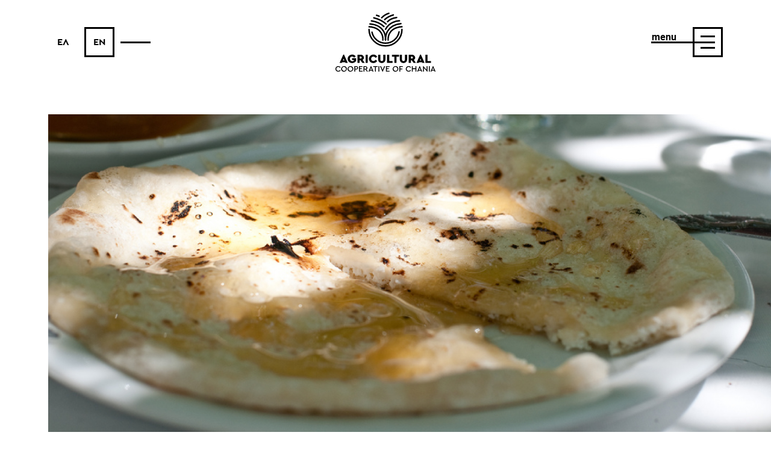

--- FILE ---
content_type: text/html; charset=UTF-8
request_url: https://www.chaniacoop.gr/en/recipe/%CF%83%CF%86%CE%B1%CE%BA%CE%B9%CE%B1%CE%BD%CE%AD%CF%82-%CF%80%CE%AF%CF%84%CE%B5%CF%82/
body_size: 14440
content:
<!DOCTYPE html>
<html lang="en-US" class="no-js">
    <head>
        <meta charset="UTF-8">
        <meta name="viewport" content="width=device-width, initial-scale=1, maximum-scale=1">
        <meta http-equiv="X-UA-Compatible" content="IE=edge">
        <!-- Google tag (gtag.js) -->
        <script async src="https://www.googletagmanager.com/gtag/js?id=G-T4NKRSFYDR"></script>
        <script>
            window.dataLayer = window.dataLayer || [];
            function gtag(){dataLayer.push(arguments);}
            gtag('js', new Date());

            gtag('config', 'G-T4NKRSFYDR');
        </script>
        <title>&quot;Sfakianes Pites&quot; (Sfakian pies) - Agricultural Cooperative of Chania</title>
        <!--[if lt IE 9]>
        <script src="https://www.chaniacoop.gr/wp-content/themes/chaniacoop/js/html5.js"></script>
        <![endif]-->
        <script>(function(){document.documentElement.className = 'js';})();</script>
                <meta name='robots' content='index, follow, max-image-preview:large, max-snippet:-1, max-video-preview:-1' />
<link rel="alternate" hreflang="el" href="https://www.chaniacoop.gr/recipe/%cf%83%cf%86%ce%b1%ce%ba%ce%b9%ce%b1%ce%bd%ce%ad%cf%82-%cf%80%ce%af%cf%84%ce%b5%cf%82/" />
<link rel="alternate" hreflang="en" href="https://www.chaniacoop.gr/en/recipe/%cf%83%cf%86%ce%b1%ce%ba%ce%b9%ce%b1%ce%bd%ce%ad%cf%82-%cf%80%ce%af%cf%84%ce%b5%cf%82/" />
<link rel="alternate" hreflang="x-default" href="https://www.chaniacoop.gr/recipe/%cf%83%cf%86%ce%b1%ce%ba%ce%b9%ce%b1%ce%bd%ce%ad%cf%82-%cf%80%ce%af%cf%84%ce%b5%cf%82/" />
<script id="cookieyes" type="text/javascript" src="https://cdn-cookieyes.com/client_data/31e5bc412d653473527aa953/script.js"></script>
	<!-- This site is optimized with the Yoast SEO plugin v16.8 - https://yoast.com/wordpress/plugins/seo/ -->
	<link rel="canonical" href="https://www.chaniacoop.gr/en/recipe/σφακιανές-πίτες/" />
	<meta property="og:locale" content="en_US" />
	<meta property="og:type" content="article" />
	<meta property="og:title" content="&quot;Sfakianes Pites&quot; (Sfakian pies) - Agricultural Cooperative of Chania" />
	<meta property="og:description" content="Ingredients 1/2 kilo flour 3 tablespoons olive oil 1 glass of water 1/2 kilo soft &#8220;mizithra&#8221; cheese Cretan raki, salt, honey Preparation We put the flour in a bowl and pour in the olive oil, water, some salt and some Cretan raki. We knead until it becomes a moderately hardy dough. We divide the dough [&hellip;]" />
	<meta property="og:url" content="https://www.chaniacoop.gr/en/recipe/σφακιανές-πίτες/" />
	<meta property="og:site_name" content="Agricultural Cooperative of Chania" />
	<meta property="article:modified_time" content="2017-08-09T14:07:57+00:00" />
	<meta property="og:image" content="https://www.chaniacoop.gr/wp-content/uploads/2017/08/syntages-2-1.jpg" />
	<meta property="og:image:width" content="1600" />
	<meta property="og:image:height" content="700" />
	<meta name="twitter:card" content="summary" />
	<meta name="twitter:label1" content="Est. reading time" />
	<meta name="twitter:data1" content="1 minute" />
	<script type="application/ld+json" class="yoast-schema-graph">{"@context":"https://schema.org","@graph":[{"@type":"WebSite","@id":"https://www.chaniacoop.gr/#website","url":"https://www.chaniacoop.gr/","name":"Agricultural Cooperative of Chania","description":"Strength in Unity","potentialAction":[{"@type":"SearchAction","target":{"@type":"EntryPoint","urlTemplate":"https://www.chaniacoop.gr/?s={search_term_string}"},"query-input":"required name=search_term_string"}],"inLanguage":"en-US"},{"@type":"ImageObject","@id":"https://www.chaniacoop.gr/en/recipe/%cf%83%cf%86%ce%b1%ce%ba%ce%b9%ce%b1%ce%bd%ce%ad%cf%82-%cf%80%ce%af%cf%84%ce%b5%cf%82/#primaryimage","inLanguage":"en-US","url":"https://www.chaniacoop.gr/wp-content/uploads/2017/08/syntages-2-1.jpg","contentUrl":"https://www.chaniacoop.gr/wp-content/uploads/2017/08/syntages-2-1.jpg","width":1600,"height":700},{"@type":"WebPage","@id":"https://www.chaniacoop.gr/en/recipe/%cf%83%cf%86%ce%b1%ce%ba%ce%b9%ce%b1%ce%bd%ce%ad%cf%82-%cf%80%ce%af%cf%84%ce%b5%cf%82/#webpage","url":"https://www.chaniacoop.gr/en/recipe/%cf%83%cf%86%ce%b1%ce%ba%ce%b9%ce%b1%ce%bd%ce%ad%cf%82-%cf%80%ce%af%cf%84%ce%b5%cf%82/","name":"\"Sfakianes Pites\" (Sfakian pies) - Agricultural Cooperative of Chania","isPartOf":{"@id":"https://www.chaniacoop.gr/#website"},"primaryImageOfPage":{"@id":"https://www.chaniacoop.gr/en/recipe/%cf%83%cf%86%ce%b1%ce%ba%ce%b9%ce%b1%ce%bd%ce%ad%cf%82-%cf%80%ce%af%cf%84%ce%b5%cf%82/#primaryimage"},"datePublished":"2017-08-08T13:34:05+00:00","dateModified":"2017-08-09T14:07:57+00:00","breadcrumb":{"@id":"https://www.chaniacoop.gr/en/recipe/%cf%83%cf%86%ce%b1%ce%ba%ce%b9%ce%b1%ce%bd%ce%ad%cf%82-%cf%80%ce%af%cf%84%ce%b5%cf%82/#breadcrumb"},"inLanguage":"en-US","potentialAction":[{"@type":"ReadAction","target":["https://www.chaniacoop.gr/en/recipe/%cf%83%cf%86%ce%b1%ce%ba%ce%b9%ce%b1%ce%bd%ce%ad%cf%82-%cf%80%ce%af%cf%84%ce%b5%cf%82/"]}]},{"@type":"BreadcrumbList","@id":"https://www.chaniacoop.gr/en/recipe/%cf%83%cf%86%ce%b1%ce%ba%ce%b9%ce%b1%ce%bd%ce%ad%cf%82-%cf%80%ce%af%cf%84%ce%b5%cf%82/#breadcrumb","itemListElement":[{"@type":"ListItem","position":1,"name":"Home","item":"https://www.chaniacoop.gr/en/"},{"@type":"ListItem","position":2,"name":"Recipes","item":"https://www.chaniacoop.gr/recipe/"},{"@type":"ListItem","position":3,"name":"&#8220;Sfakianes Pites&#8221; (Sfakian pies)"}]}]}</script>
	<!-- / Yoast SEO plugin. -->


<link rel='dns-prefetch' href='//www.chaniacoop.gr' />
<link rel='stylesheet' id='wp-block-library-css' href='https://www.chaniacoop.gr/wp-includes/css/dist/block-library/style.min.css?ver=6.2.8' type='text/css' media='all' />
<link rel='stylesheet' id='classic-theme-styles-css' href='https://www.chaniacoop.gr/wp-includes/css/classic-themes.min.css?ver=6.2.8' type='text/css' media='all' />
<style id='global-styles-inline-css' type='text/css'>
body{--wp--preset--color--black: #000000;--wp--preset--color--cyan-bluish-gray: #abb8c3;--wp--preset--color--white: #ffffff;--wp--preset--color--pale-pink: #f78da7;--wp--preset--color--vivid-red: #cf2e2e;--wp--preset--color--luminous-vivid-orange: #ff6900;--wp--preset--color--luminous-vivid-amber: #fcb900;--wp--preset--color--light-green-cyan: #7bdcb5;--wp--preset--color--vivid-green-cyan: #00d084;--wp--preset--color--pale-cyan-blue: #8ed1fc;--wp--preset--color--vivid-cyan-blue: #0693e3;--wp--preset--color--vivid-purple: #9b51e0;--wp--preset--gradient--vivid-cyan-blue-to-vivid-purple: linear-gradient(135deg,rgba(6,147,227,1) 0%,rgb(155,81,224) 100%);--wp--preset--gradient--light-green-cyan-to-vivid-green-cyan: linear-gradient(135deg,rgb(122,220,180) 0%,rgb(0,208,130) 100%);--wp--preset--gradient--luminous-vivid-amber-to-luminous-vivid-orange: linear-gradient(135deg,rgba(252,185,0,1) 0%,rgba(255,105,0,1) 100%);--wp--preset--gradient--luminous-vivid-orange-to-vivid-red: linear-gradient(135deg,rgba(255,105,0,1) 0%,rgb(207,46,46) 100%);--wp--preset--gradient--very-light-gray-to-cyan-bluish-gray: linear-gradient(135deg,rgb(238,238,238) 0%,rgb(169,184,195) 100%);--wp--preset--gradient--cool-to-warm-spectrum: linear-gradient(135deg,rgb(74,234,220) 0%,rgb(151,120,209) 20%,rgb(207,42,186) 40%,rgb(238,44,130) 60%,rgb(251,105,98) 80%,rgb(254,248,76) 100%);--wp--preset--gradient--blush-light-purple: linear-gradient(135deg,rgb(255,206,236) 0%,rgb(152,150,240) 100%);--wp--preset--gradient--blush-bordeaux: linear-gradient(135deg,rgb(254,205,165) 0%,rgb(254,45,45) 50%,rgb(107,0,62) 100%);--wp--preset--gradient--luminous-dusk: linear-gradient(135deg,rgb(255,203,112) 0%,rgb(199,81,192) 50%,rgb(65,88,208) 100%);--wp--preset--gradient--pale-ocean: linear-gradient(135deg,rgb(255,245,203) 0%,rgb(182,227,212) 50%,rgb(51,167,181) 100%);--wp--preset--gradient--electric-grass: linear-gradient(135deg,rgb(202,248,128) 0%,rgb(113,206,126) 100%);--wp--preset--gradient--midnight: linear-gradient(135deg,rgb(2,3,129) 0%,rgb(40,116,252) 100%);--wp--preset--duotone--dark-grayscale: url('#wp-duotone-dark-grayscale');--wp--preset--duotone--grayscale: url('#wp-duotone-grayscale');--wp--preset--duotone--purple-yellow: url('#wp-duotone-purple-yellow');--wp--preset--duotone--blue-red: url('#wp-duotone-blue-red');--wp--preset--duotone--midnight: url('#wp-duotone-midnight');--wp--preset--duotone--magenta-yellow: url('#wp-duotone-magenta-yellow');--wp--preset--duotone--purple-green: url('#wp-duotone-purple-green');--wp--preset--duotone--blue-orange: url('#wp-duotone-blue-orange');--wp--preset--font-size--small: 13px;--wp--preset--font-size--medium: 20px;--wp--preset--font-size--large: 36px;--wp--preset--font-size--x-large: 42px;--wp--preset--spacing--20: 0.44rem;--wp--preset--spacing--30: 0.67rem;--wp--preset--spacing--40: 1rem;--wp--preset--spacing--50: 1.5rem;--wp--preset--spacing--60: 2.25rem;--wp--preset--spacing--70: 3.38rem;--wp--preset--spacing--80: 5.06rem;--wp--preset--shadow--natural: 6px 6px 9px rgba(0, 0, 0, 0.2);--wp--preset--shadow--deep: 12px 12px 50px rgba(0, 0, 0, 0.4);--wp--preset--shadow--sharp: 6px 6px 0px rgba(0, 0, 0, 0.2);--wp--preset--shadow--outlined: 6px 6px 0px -3px rgba(255, 255, 255, 1), 6px 6px rgba(0, 0, 0, 1);--wp--preset--shadow--crisp: 6px 6px 0px rgba(0, 0, 0, 1);}:where(.is-layout-flex){gap: 0.5em;}body .is-layout-flow > .alignleft{float: left;margin-inline-start: 0;margin-inline-end: 2em;}body .is-layout-flow > .alignright{float: right;margin-inline-start: 2em;margin-inline-end: 0;}body .is-layout-flow > .aligncenter{margin-left: auto !important;margin-right: auto !important;}body .is-layout-constrained > .alignleft{float: left;margin-inline-start: 0;margin-inline-end: 2em;}body .is-layout-constrained > .alignright{float: right;margin-inline-start: 2em;margin-inline-end: 0;}body .is-layout-constrained > .aligncenter{margin-left: auto !important;margin-right: auto !important;}body .is-layout-constrained > :where(:not(.alignleft):not(.alignright):not(.alignfull)){max-width: var(--wp--style--global--content-size);margin-left: auto !important;margin-right: auto !important;}body .is-layout-constrained > .alignwide{max-width: var(--wp--style--global--wide-size);}body .is-layout-flex{display: flex;}body .is-layout-flex{flex-wrap: wrap;align-items: center;}body .is-layout-flex > *{margin: 0;}:where(.wp-block-columns.is-layout-flex){gap: 2em;}.has-black-color{color: var(--wp--preset--color--black) !important;}.has-cyan-bluish-gray-color{color: var(--wp--preset--color--cyan-bluish-gray) !important;}.has-white-color{color: var(--wp--preset--color--white) !important;}.has-pale-pink-color{color: var(--wp--preset--color--pale-pink) !important;}.has-vivid-red-color{color: var(--wp--preset--color--vivid-red) !important;}.has-luminous-vivid-orange-color{color: var(--wp--preset--color--luminous-vivid-orange) !important;}.has-luminous-vivid-amber-color{color: var(--wp--preset--color--luminous-vivid-amber) !important;}.has-light-green-cyan-color{color: var(--wp--preset--color--light-green-cyan) !important;}.has-vivid-green-cyan-color{color: var(--wp--preset--color--vivid-green-cyan) !important;}.has-pale-cyan-blue-color{color: var(--wp--preset--color--pale-cyan-blue) !important;}.has-vivid-cyan-blue-color{color: var(--wp--preset--color--vivid-cyan-blue) !important;}.has-vivid-purple-color{color: var(--wp--preset--color--vivid-purple) !important;}.has-black-background-color{background-color: var(--wp--preset--color--black) !important;}.has-cyan-bluish-gray-background-color{background-color: var(--wp--preset--color--cyan-bluish-gray) !important;}.has-white-background-color{background-color: var(--wp--preset--color--white) !important;}.has-pale-pink-background-color{background-color: var(--wp--preset--color--pale-pink) !important;}.has-vivid-red-background-color{background-color: var(--wp--preset--color--vivid-red) !important;}.has-luminous-vivid-orange-background-color{background-color: var(--wp--preset--color--luminous-vivid-orange) !important;}.has-luminous-vivid-amber-background-color{background-color: var(--wp--preset--color--luminous-vivid-amber) !important;}.has-light-green-cyan-background-color{background-color: var(--wp--preset--color--light-green-cyan) !important;}.has-vivid-green-cyan-background-color{background-color: var(--wp--preset--color--vivid-green-cyan) !important;}.has-pale-cyan-blue-background-color{background-color: var(--wp--preset--color--pale-cyan-blue) !important;}.has-vivid-cyan-blue-background-color{background-color: var(--wp--preset--color--vivid-cyan-blue) !important;}.has-vivid-purple-background-color{background-color: var(--wp--preset--color--vivid-purple) !important;}.has-black-border-color{border-color: var(--wp--preset--color--black) !important;}.has-cyan-bluish-gray-border-color{border-color: var(--wp--preset--color--cyan-bluish-gray) !important;}.has-white-border-color{border-color: var(--wp--preset--color--white) !important;}.has-pale-pink-border-color{border-color: var(--wp--preset--color--pale-pink) !important;}.has-vivid-red-border-color{border-color: var(--wp--preset--color--vivid-red) !important;}.has-luminous-vivid-orange-border-color{border-color: var(--wp--preset--color--luminous-vivid-orange) !important;}.has-luminous-vivid-amber-border-color{border-color: var(--wp--preset--color--luminous-vivid-amber) !important;}.has-light-green-cyan-border-color{border-color: var(--wp--preset--color--light-green-cyan) !important;}.has-vivid-green-cyan-border-color{border-color: var(--wp--preset--color--vivid-green-cyan) !important;}.has-pale-cyan-blue-border-color{border-color: var(--wp--preset--color--pale-cyan-blue) !important;}.has-vivid-cyan-blue-border-color{border-color: var(--wp--preset--color--vivid-cyan-blue) !important;}.has-vivid-purple-border-color{border-color: var(--wp--preset--color--vivid-purple) !important;}.has-vivid-cyan-blue-to-vivid-purple-gradient-background{background: var(--wp--preset--gradient--vivid-cyan-blue-to-vivid-purple) !important;}.has-light-green-cyan-to-vivid-green-cyan-gradient-background{background: var(--wp--preset--gradient--light-green-cyan-to-vivid-green-cyan) !important;}.has-luminous-vivid-amber-to-luminous-vivid-orange-gradient-background{background: var(--wp--preset--gradient--luminous-vivid-amber-to-luminous-vivid-orange) !important;}.has-luminous-vivid-orange-to-vivid-red-gradient-background{background: var(--wp--preset--gradient--luminous-vivid-orange-to-vivid-red) !important;}.has-very-light-gray-to-cyan-bluish-gray-gradient-background{background: var(--wp--preset--gradient--very-light-gray-to-cyan-bluish-gray) !important;}.has-cool-to-warm-spectrum-gradient-background{background: var(--wp--preset--gradient--cool-to-warm-spectrum) !important;}.has-blush-light-purple-gradient-background{background: var(--wp--preset--gradient--blush-light-purple) !important;}.has-blush-bordeaux-gradient-background{background: var(--wp--preset--gradient--blush-bordeaux) !important;}.has-luminous-dusk-gradient-background{background: var(--wp--preset--gradient--luminous-dusk) !important;}.has-pale-ocean-gradient-background{background: var(--wp--preset--gradient--pale-ocean) !important;}.has-electric-grass-gradient-background{background: var(--wp--preset--gradient--electric-grass) !important;}.has-midnight-gradient-background{background: var(--wp--preset--gradient--midnight) !important;}.has-small-font-size{font-size: var(--wp--preset--font-size--small) !important;}.has-medium-font-size{font-size: var(--wp--preset--font-size--medium) !important;}.has-large-font-size{font-size: var(--wp--preset--font-size--large) !important;}.has-x-large-font-size{font-size: var(--wp--preset--font-size--x-large) !important;}
.wp-block-navigation a:where(:not(.wp-element-button)){color: inherit;}
:where(.wp-block-columns.is-layout-flex){gap: 2em;}
.wp-block-pullquote{font-size: 1.5em;line-height: 1.6;}
</style>
<link rel='stylesheet' id='theme-styles-css' href='https://www.chaniacoop.gr/wp-content/themes/chaniacoop/assets/css/theme.css?ver=6.2.8' type='text/css' media='all' />
<link rel='shortlink' href='https://www.chaniacoop.gr/en/?p=284' />
<link rel="icon" href="https://www.chaniacoop.gr/wp-content/uploads/2017/08/cropped-favicon-120x120.png" sizes="32x32" />
<link rel="icon" href="https://www.chaniacoop.gr/wp-content/uploads/2017/08/cropped-favicon-300x300.png" sizes="192x192" />
<link rel="apple-touch-icon" href="https://www.chaniacoop.gr/wp-content/uploads/2017/08/cropped-favicon-300x300.png" />
<meta name="msapplication-TileImage" content="https://www.chaniacoop.gr/wp-content/uploads/2017/08/cropped-favicon-300x300.png" />
    </head>
    <body class="recipe-template-default single single-recipe postid-284">
        <svg xmlns="http://www.w3.org/2000/svg" style="display:none;" >
    <symbol id="coop-logo-el" viewBox="0 0 280 170">
        <path style="fill:currentColor; stroke: none;" d="M142.177,163.376c-1.813-2.156-3.541-4.213-5.4-6.428v10.025c-0.83,0.221-1.566,0.094-2.371,0.104
        v-16.295c2.656,3.049,5.203,5.965,7.83,8.979c2.572-2.986,5.105-5.924,7.779-9.029v16.311h-2.332v-9.863
        c-0.068-0.025-0.135-0.051-0.201-0.078C145.737,159.162,143.995,161.224,142.177,163.376 M169.149,159.119
        c-0.006-4.629-3.584-8.203-8.211-8.209c-4.672-0.006-8.246,3.586-8.234,8.279c0.012,4.701,3.527,8.109,8.354,8.104
        C165.665,167.287,169.159,163.759,169.149,159.119 M160.89,164.96c-3.248-0.006-5.561-2.459-5.535-5.865
        c0.027-3.379,2.43-5.887,5.607-5.852c3.188,0.035,5.596,2.605,5.557,5.926C166.478,162.58,164.157,164.968,160.89,164.96
         M37.372,167.105c0.801-0.064,1.537,0.098,2.331-0.117v-10.232c3.481,3.621,6.823,7.098,10.271,10.686v-16.275h-2.299v10.379
        c-3.498-3.648-6.83-7.119-10.303-10.74V167.105z M56.146,164.794v-4.74h6.668V157.9h-6.691v-4.488h7.492v-2.221H53.566v15.846
        h10.447v-2.242H56.146z M103.716,161.433c1.195,0,2.266,0.027,3.334-0.006c2.684-0.082,4.723-1.869,5.033-4.375
        c0.32-2.584-1.021-4.826-3.436-5.52c-2.438-0.699-4.942-0.318-7.432-0.383v15.926c0.866-0.064,1.663,0.119,2.5-0.137V161.433
         M103.736,153.488c1.375-0.105,2.724-0.168,4.036,0.225c1.259,0.377,1.753,1.416,1.607,3.15c-0.098,1.176-0.869,2.055-2.087,2.203
        c-1.149,0.139-2.314,0.133-3.557,0.029V153.488z M12.578,158.917c-1.768,2.707-3.513,5.379-5.288,8.1h11.792v-2.199h-7.595
        c1.381-2.111,2.65-4.057,3.941-6.033c-1.131-1.748-2.251-3.48-3.473-5.369h6.756v-2.195H7.544
        C9.259,153.843,10.891,156.335,12.578,158.917 M119.794,151.195c1.75,2.68,3.404,5.217,5.043,7.732
        c-1.782,2.729-3.514,5.377-5.295,8.1h11.814v-2.236h-7.592c1.389-2.123,2.658-4.068,3.928-6.01c-1.16-1.791-2.273-3.508-3.486-5.379
        h6.779v-2.207H119.794 M170.938,151.191c1.76,2.693,3.406,5.211,5.055,7.732c-1.775,2.711-3.516,5.375-5.307,8.119h11.799v-2.246
        h-7.57c1.375-2.105,2.645-4.049,3.93-6.012c-1.146-1.77-2.264-3.498-3.486-5.389h6.76v-2.205H170.938 M85.878,150.636
        c-2.424,5.623-4.734,10.988-7.08,16.432h2.594c0.427-0.977,0.854-1.943,1.262-2.873h6.362c0.419,0.963,0.83,1.91,1.238,2.848h2.714
        C90.624,161.621,88.315,156.283,85.878,150.636 M83.599,161.863c0.759-1.807,1.471-3.498,2.252-5.355
        c0.76,1.85,1.463,3.549,2.207,5.355H83.599 M28.935,167.076c0-1.938,0.009-3.787-0.006-5.635c-0.005-0.471,0.103-0.871,0.342-1.285
        c1.535-2.674,3.049-5.359,4.552-8.051c0.157-0.283,0.509-0.537,0.3-0.945h-2.459c-1.313,2.334-2.617,4.648-3.983,7.07
        c-1.396-2.434-2.73-4.762-4.049-7.059h-2.642c-0.093,0.426,0.187,0.66,0.338,0.926c1.262,2.197,2.468,4.428,3.832,6.557
        c0.934,1.457,1.396,2.934,1.249,4.662c-0.105,1.244-0.021,2.504-0.021,3.76H28.935 M73.099,153.388h4.671
        c0.036-0.785,0.13-1.488-0.059-2.178h-11.85c-0.08,0.77-0.103,1.467,0.017,2.258h4.667v13.582h2.554V153.388z M97.617,151.15
        c-0.855,0.045-1.652-0.125-2.411,0.102v15.826h2.411V151.15z M114.716,167.101c0.861-0.057,1.66,0.102,2.441-0.1v-15.777
        c-0.813-0.137-1.58-0.09-2.441-0.027V167.101z M257.095,164.81h-2.107c3.125-4.33,3.111-8.408,0.043-11.477
        c-2.895-2.898-7.658-3.236-10.955-0.727c-1.934,1.473-2.979,3.451-3.158,5.898c-0.18,2.434,0.615,4.486,2.42,6.207
        c-0.818,0.227-1.521-0.057-2.186,0.229c-0.014,0.723-0.117,1.424,0.068,2.16h3.256h3.299c0.053-0.764,0.127-1.406-0.041-2.027
        c-3.758-1.621-4.521-4.438-4.025-7.365c0.434-2.574,2.664-4.365,5.309-4.459c2.57-0.09,4.869,1.617,5.479,4.234
        c0.578,2.494,0.229,5.732-3.982,7.635v1.936h6.582V164.81z M229.761,161.517c-3.484-3.635-6.803-7.094-10.277-10.717v16.277
        c0.799,0.012,1.531,0.088,2.371-0.072v-10.213c3.469,3.609,6.801,7.078,10.242,10.662v-16.316h-2.336V161.517z M270.411,161.556
        c-3.527-3.676-6.857-7.145-10.32-10.75v16.23h2.369v-10.25c3.471,3.613,6.801,7.08,10.25,10.67V151.14h-2.299V161.556z
         M191.94,151.134c-0.979,0.07-1.846-0.088-2.822,0.125c1.551,2.463,3.049,4.842,4.549,7.225c-1.809,2.861-3.584,5.674-5.422,8.584
        h2.719c1.336-2.098,2.672-4.191,4.09-6.418c1.424,2.232,2.758,4.33,4.086,6.41h2.904c-1.875-2.965-3.691-5.83-5.531-8.738
        c1.496-2.363,2.971-4.691,4.514-7.133h-2.709c-1.049,1.639-2.092,3.273-3.172,4.959C194.062,154.453,193.015,152.816,191.94,151.134
         M210.204,150.64c-2.432,5.645-4.738,10.998-7.074,16.422h2.594c0.43-0.977,0.842-1.924,1.246-2.846h6.379
        c0.428,0.979,0.84,1.924,1.248,2.857h2.707C214.958,161.644,212.642,156.283,210.204,150.64 M210.177,156.5
        c0.77,1.869,1.465,3.561,2.203,5.357h-4.439C208.673,160.103,209.384,158.4,210.177,156.5 M235.731,167.056h2.426v-15.848
        c-0.82-0.098-1.586-0.084-2.426-0.004V167.056z M120.829,119.791c-7.404-0.006-13.021,5.314-13.031,12.342
        c-0.011,7.086,5.568,12.508,12.873,12.514c7.449,0.004,13.133-5.373,13.139-12.43C133.813,125.199,128.167,119.794,120.829,119.791
         M114.556,132.212c-0.002-4.025,2.487-6.748,6.195-6.779c3.668-0.029,6.277,2.75,6.287,6.707c0.01,4.072-2.578,6.895-6.293,6.855
        C117.032,138.958,114.558,136.246,114.556,132.212 M204.739,119.789c-7.373,0.012-12.924,5.363-12.947,12.432
        c-0.025,7.723,6.707,12.641,13.264,12.467c7.119-0.189,12.777-5.6,12.754-12.559C217.786,125.132,212.114,119.777,204.739,119.789
         M198.556,132.181c0.004-4.004,2.529-6.742,6.225-6.746c3.723-0.008,6.271,2.801,6.256,6.883c-0.018,3.941-2.668,6.742-6.32,6.678
        C200.995,138.929,198.55,136.226,198.556,132.181 M168.827,144.23h6.41v-6.145c0.652-0.795,1.268-1.551,1.988-2.434
        c1.945,2.971,3.824,5.838,5.623,8.586h7.748c-3.023-4.635-5.945-9.113-8.885-13.615c2.633-3.467,5.23-6.893,7.955-10.482h-7.1
        c-2.346,3.152-4.709,6.324-7.338,9.857v-9.846h-6.402V144.23z M93.323,137.556c1.786-0.105,3.447-0.17,5.102-0.309
        c4.494-0.385,7.447-3.492,7.771-8.137c0.287-4.158-2.412-7.842-6.629-8.686c-3.882-0.779-7.844-0.174-11.77-0.322
        c-0.325-0.012-0.699-0.111-0.931,0.203v23.955h6.456V137.556 M93.415,125.714c1.217,0,2.389-0.064,3.549,0.016
        c1.457,0.102,2.43,1.137,2.556,2.557c0.169,1.873-0.471,2.928-2.058,3.391c-0.328,0.096-0.664,0.207-1.001,0.217
        c-0.978,0.029-1.954,0.012-3.046,0.012V125.714 M238.058,138.71h-8.934c1.516-2.525,2.896-4.828,4.27-7.115
        c-1.172-2.002-2.27-3.881-3.508-5.998h7.664v-5.414h-18.414c2.416,4.029,4.73,7.883,7.051,11.754
        c-2.467,4.109-4.895,8.15-7.418,12.346h19.289V138.71z M53.94,119.029c-4.109,8.66-8.023,16.904-11.998,25.281h6.39
        c0.431-0.975,0.86-1.945,1.257-2.842h8.262c0.443,0.975,0.868,1.902,1.262,2.766h6.76C61.92,135.884,58.04,127.687,53.94,119.029
         M53.655,131.695c0.799,1.875,1.42,3.342,2.087,4.91h-4.133C52.259,135.05,52.877,133.562,53.655,131.695 M148.464,125.587h6.24
        v-5.393h-19.105v5.49h6.254v18.607h6.611V125.587z M68.267,144.281h6.398v-18.635h9.092v-5.486h-15.49V144.281z M164.411,120.212
        h-6.494v24.059h6.494V120.212z"/>
        <g style="fill:none;stroke:currentColor;stroke-width:4;stroke-linecap:round;stroke-miterlimit:10;stroke-linejoin=miter;">
            <path d="M185.018,50.248c0,24.863-20.155,45.018-45.019,45.018c-24.861,0-45.017-20.155-45.017-45.018" />
            <path d="M177.126,56.932c-3.155,17.643-18.578,31.033-37.127,31.033c-18.221,0-33.424-12.921-36.947-30.102" />
            <path d="M95.09,42.973c1.146-0.015,23.444,0.054,33.479,17.312c4.421,7.604,4.54,15.241,4.293,19.173" />
            <path d="M97.538,35.306c6.575,0.361,27.292,2.914,37.41,20.318c5.202,8.949,5.12,18.227,5.03,22.688" />
            <path d="M101.549,26.82c9.194,1.378,23.323,5.167,34.222,15.547" />
            <path d="M108.082,18.497c10.394,2.539,22.932,7.422,33.405,16.804" />
            <path d="M185.018,42.973c-1.148-0.015-23.444,0.054-33.479,17.312c-4.421,7.604-4.543,15.241-4.293,19.173" />
            <path d="M182.15,34.406c-8.771,0.914-27.265,4.803-36.816,21.232c-5.494,9.446-5.427,18.945-5.332,23.819" />
            <path d="M140.088,49.771c0,0,7.082-12.806,19.762-18.636c10.608-4.879,18.361-4.507,18.361-4.507" />
            <path d="M145.591,29.096c0,0,3.174-3.478,9.121-6.814c5.419-3.041,15.773-4.633,15.773-4.633" />
            <path d="M137.704,23.373c0,0,4.237-4.132,10.192-7.368c5.955-3.237,13.485-5.381,13.485-5.381" />
            <path d="M129.656,18.258c0,0,3.546-3.849,8.475-7.082c4.723-3.098,10.996-5.02,10.996-5.02" />
            <path d="M115.438,11.605c0,0,2.398,0.616,4.025,1.234c1.133,0.431,3.163,1.234,3.163,1.234" />
        </g>
    </symbol>
    <symbol id="coop-logo-en" viewBox="0 0 280 170">
        <path style="fill:currentColor; stroke: none;" d="M29.632,140.122h-8.08l-0.818,1.876h-6.308l10.229-22.909h1.876l10.228,22.909h-6.309L29.632,140.122 M25.608,130.202
        l-1.977,5.215h3.92L25.608,130.202 M58.447,124.1l-4.092,3.478c-3.206-4.49-10.981-4.079-11.764,2.082
        c-0.778,6.134,6.963,10.595,11.355,5.521v-1.058h-5.251v-5.044H59.81v7.091c-5.46,9.729-22.145,7.515-23.229-4.202
        C35.482,120.095,51.774,114.294,58.447,124.1 M76.806,141.998l-5.079-6.989h-2.419v6.989h-5.865v-22.501h8.831
        c7.505,0,12.558,9.657,5.147,14.148l5.93,8.353H76.806 M69.308,129.896h3c3.508,0,3.523-5.285,0-5.285h-3V129.896 M91.401,141.998
        h-5.864v-22.501h5.864V141.998 M112.992,120.673c1.797,1.058,3.206,2.54,4.228,4.449l-4.465,3.033c-3.284-5.538-12-4.441-12,2.626
        c0,7.065,8.742,8.051,12,2.557l4.465,3.035c-4.739,8.858-19.042,7.583-21.972-2.123C92.146,123.975,103.866,115.294,112.992,120.673
         M139.84,132.452c0,12.978-19.908,12.989-19.908,0v-12.955h5.864v13.398c0,5.392,8.183,5.391,8.183,0v-13.398h5.861V132.452
         M150.174,136.714h9.308v5.284h-15.169v-22.501h5.861V136.714 M176.931,124.781h-6.752v17.217h-5.862v-17.217h-6.75v-5.284h19.364
        V124.781 M199.091,132.452c0,12.976-19.91,12.99-19.91,0v-12.955h5.863v13.398c0,5.391,8.182,5.391,8.182,0v-13.398h5.865V132.452
         M216.923,141.998l-5.079-6.989h-2.419v6.989h-5.865v-22.501h8.831c7.506,0,12.559,9.657,5.147,14.148l5.931,8.353H216.923
         M209.425,129.896h3c3.509,0,3.525-5.285,0-5.285h-3V129.896 M239.814,140.122h-8.08l-0.817,1.876h-6.308l10.227-22.909h1.877
        l10.228,22.909h-6.309L239.814,140.122 M235.793,130.202l-1.979,5.215h3.92L235.793,130.202 M254.989,136.714h9.307v5.284h-15.171
        v-22.501h5.864V136.714 M14.544,151.594c1.113,0.614,1.992,1.443,2.636,2.492l-1.796,1.322c-2.931-4.52-9.872-2.481-9.872,2.917
        s6.94,7.438,9.872,2.918l1.796,1.323c-3.228,5.388-11.918,4.024-13.774-1.807C1.32,154.215,8.486,148.268,14.544,151.594
         M31.992,152.885c7.232,7.012-3.943,17.819-11.016,10.882C13.795,156.732,24.877,145.983,31.992,152.885 M22.691,154.399
        c-4.817,4.96,2.657,12.949,7.618,7.842C35.131,157.27,27.637,149.316,22.691,154.399 M49.519,152.885
        c7.231,7.012-3.943,17.819-11.017,10.882C31.321,156.731,42.405,145.98,49.519,152.885 M40.218,154.399
        c-4.817,4.96,2.656,12.949,7.618,7.842C52.656,157.27,45.163,149.316,40.218,154.399 M63.696,152.179
        c3.401,3.064,0.354,7.829-3.634,7.829h-3.031v5.722h-2.376v-14.808h5.407C61.558,150.922,62.77,151.34,63.696,152.179
         M57.031,153.03v4.87h2.984c3.423,0,3.413-4.87,0-4.87H57.031 M77.185,153.052h-7.358v3.793h5.541v2.064h-5.541v4.688h7.628v2.132
        H67.448v-14.808h9.736V153.052 M89.354,165.729l-4.219-5.722h-2.715v5.722h-2.378v-14.808h5.407c4.922,0,7.229,6.764,2.177,8.705
        l4.443,6.103H89.354 M82.421,157.9h2.984c3.41,0,3.408-4.87,0-4.87h-2.984V157.9 M103.708,163.262h-6.666l-1.054,2.468h-2.536
        l6.531-15.056h0.807l6.53,15.056h-2.559L103.708,163.262 M100.387,155.072l-2.47,6.148h4.916L100.387,155.072 M118.558,153.052
        h-5.003v12.678h-2.379v-12.678h-4.982v-2.13h12.364V153.052 M123.033,165.729h-2.378v-14.808h2.378V165.729 M139.033,150.922
        l-6.53,15.055h-0.808l-6.53-15.055h2.67l4.264,10.299l4.264-10.299H139.033 M150.934,153.052h-7.359v3.793h5.543v2.064h-5.543v4.688
        h7.63v2.132h-10.007v-14.808h9.736V153.052 M172.84,152.885c7.229,7.015-3.941,17.814-11.018,10.882
        C154.642,156.732,165.727,145.98,172.84,152.885 M163.539,154.399c-4.818,4.961,2.655,12.946,7.618,7.842
        C175.978,157.271,168.481,149.314,163.539,154.399 M187.489,153.052h-7.136v4.422h5.879v2.153h-5.879v6.103h-2.378v-14.808h9.514
        V153.052 M206.949,151.594c1.114,0.614,1.994,1.443,2.636,2.492l-1.794,1.322c-2.934-4.516-9.873-2.484-9.873,2.917
        s6.938,7.435,9.873,2.918l1.794,1.323c-3.229,5.388-11.917,4.024-13.773-1.807C193.728,154.218,200.892,148.263,206.949,151.594
         M224.437,165.729h-2.379v-6.775h-7.45v6.775h-2.378v-14.808h2.378v5.9h7.45v-5.9h2.379V165.729 M236.863,163.262h-6.665
        l-1.054,2.468h-2.536l6.53-15.056h0.807l6.531,15.056h-2.558L236.863,163.262 M233.542,155.072l-2.468,6.148h4.914L233.542,155.072
         M254.847,150.922v15.055h-0.809l-9.021-10.253v10.006h-2.377v-15.056h0.828l8.999,10.231v-9.983H254.847 M260.966,165.729h-2.378
        v-14.808h2.378V165.729 M273.352,163.262h-6.664l-1.054,2.468h-2.536l6.529-15.056h0.808l6.529,15.056h-2.557L273.352,163.262
         M270.03,155.072l-2.468,6.148h4.914L270.03,155.072"/>
        <g style="fill:none;stroke:currentColor;stroke-width:4;stroke-linecap:round;stroke-miterlimit:10;stroke-linejoin=miter;">
            <path d="M185.018,50.248c0,24.863-20.155,45.018-45.019,45.018c-24.861,0-45.017-20.155-45.017-45.018" />
            <path d="M177.126,56.932c-3.155,17.643-18.578,31.033-37.127,31.033c-18.221,0-33.424-12.921-36.947-30.102" />
            <path d="M95.09,42.973c1.146-0.015,23.444,0.054,33.479,17.312c4.421,7.604,4.54,15.241,4.293,19.173" />
            <path d="M97.538,35.306c6.575,0.361,27.292,2.914,37.41,20.318c5.202,8.949,5.12,18.227,5.03,22.688" />
            <path d="M101.549,26.82c9.194,1.378,23.323,5.167,34.222,15.547" />
            <path d="M108.082,18.497c10.394,2.539,22.932,7.422,33.405,16.804" />
            <path d="M185.018,42.973c-1.148-0.015-23.444,0.054-33.479,17.312c-4.421,7.604-4.543,15.241-4.293,19.173" />
            <path d="M182.15,34.406c-8.771,0.914-27.265,4.803-36.816,21.232c-5.494,9.446-5.427,18.945-5.332,23.819" />
            <path d="M140.088,49.771c0,0,7.082-12.806,19.762-18.636c10.608-4.879,18.361-4.507,18.361-4.507" />
            <path d="M145.591,29.096c0,0,3.174-3.478,9.121-6.814c5.419-3.041,15.773-4.633,15.773-4.633" />
            <path d="M137.704,23.373c0,0,4.237-4.132,10.192-7.368c5.955-3.237,13.485-5.381,13.485-5.381" />
            <path d="M129.656,18.258c0,0,3.546-3.849,8.475-7.082c4.723-3.098,10.996-5.02,10.996-5.02" />
            <path d="M115.438,11.605c0,0,2.398,0.616,4.025,1.234c1.133,0.431,3.163,1.234,3.163,1.234" />
        </g>
    </symbol>
    <symbol id="chania" viewBox="0 0 400 320" style="fill:none;stroke:currentColor;stroke-width:5;stroke-linecap:round;stroke-miterlimit:10;">
        <path d="M111.058,100.822
	l84.983,3.309 M36.239,111.549c1.255,9.484,8.393,17.126,17.77,19.024l6.229,1.261c4.946,1.001,9.561-2.802,9.522-7.849
	L68.886,9.314c-0.031-3.973,4.407-6.35,7.697-4.123l15.406,10.425l19.068,85.206 M41.077,315.665L5.023,263.11l15.76-211.278
	l2.554-1.288c2.213-1.116,4.866,0.285,5.19,2.742l7.712,58.263 M206.938,295.759l-67.167-3.896l-98.693,23.803 M358.553,187.788
	l31.607,3.097l4.816,44.283l-16.818,19.379c-2.799,3.225-1.313,8.264,2.788,9.452l7.604,2.205l-5.583,43.081l-105.443-3.935
	l-27.997,8.646l-42.59-18.238 M196.041,104.131c8.596,0.335,17.188-0.734,25.44-3.164l0,0c6.438-1.896,11.712-6.534,14.416-12.677
	l19.689-44.727l42.408,7.989l12.759,23.016c2.516,4.536,2.354,10.084-0.421,14.467l-15.813,24.972l-42.089-4.367
	c-4.587-0.476-8.642,2.976-8.903,7.58l0,0l69.294,14.866l11.507-7.68c4.967-3.314,11.717-1.496,14.346,3.865l10.028,20.448
	l9.851,39.068 M206.938,292.759c-19.739-37.428-46.547-72.945-83.987-92.002C85.51,181.699,38.982,182.358,8.93,211.778
	 M174.25,291.357c-10.103-17.479-33.174-54.606-73.313-65.618c-40.138-11.011-72.563,0.91-94.355,16.47 M128.508,291.357
	c-6.313-11.539-28.991-30.274-49.748-34.223c-21.595-4.107-46.97,3.141-62.488,22.14 M86.989,302.912
	c-14.74-11.873-42.764-18.475-55.079-0.609 M351.851,166.025c-29.311-21.164-70.47-19.165-103.432-4.314
	c-32.961,14.851-59.567,40.594-85.449,65.835 M387.766,243.431c-29.695-40.876-84.106-58.497-128.941-41.756
	c-28.683,10.711-52.059,33.384-71.937,58.029 M373.186,307.622c-22.574-22.737-46.82-46.072-82.604-51.586
	c-28.252-4.354-67.922,6.074-90.298,23.863 M200.695,190.493c-28.126-29.263-56.253-58.524-84.379-87.786 M226.972,169.869
	c-18.941-23.919-40.482-45.809-64.132-65.167 M212.515,103.38c14.908,17.08,29.816,34.16,44.726,51.239 M294.25,148.482
	c-8.651-9.831-12.884-16.051-21.714-25.159 M323.853,150.975c-5.35-8.53-9.642-14.111-13.284-18.027 M241.325,75.96
	c8.174,12.914,13.299,19.221,21.254,31.597 M267.769,46.282c10.222,18.685,19.807,40.831,30.934,61.118 M76.832,187.053
	c21.841-18.623,43.683-37.246,65.523-55.87 M166.631,159.225c-22.76,3.955-38.773,19.365-50.526,38.646 M185.842,176.185
	c-17.79,6.108-33.609,17.823-44.641,33.059 M119.066,109.463c-3.57,17.07-7.163,31.827-5.779,46.658 M115.961,104.307
	c-17.381,19.17-29.038,49.663-32.277,75.336 M116.388,102.102c-29.899,20.744-52.093,52.341-61.463,87.505 M67.795,129.117
	c-17.85,16.978-33.188,41.98-38.463,65.699 M50.954,132.846c-20.5,13.889-35.37,35.773-40.68,59.868 M71.35,119.05
	c6.431-7.596,13.711-16.413,18.528-25.122c4.817-8.708,9.377-17.391,12.258-28.053 M69.878,88.478
	c5.59-9.529,11.877-20.557,15.491-30.997c3.613-10.44,6.95-20.804,8.073-33.013"/>
    </symbol>
    <symbol id="angle-right" viewBox="0 0 100 100">
        <path d="M 10,50 L 60,100 L 70,90 L 30,50  L 70,10 L 60,0 Z" class="arrow" transform="translate(100, 100) rotate(180) "></path>
    </symbol>
    <symbol id="angle-left" viewBox="0 0 100 100">
        <path d="M 10,50 L 60,100 L 70,90 L 30,50  L 70,10 L 60,0 Z" class="arrow"></path>
    </symbol>
    <symbol id="bullets-square" viewBox="0 0 50 50" style="fill:currentColor">
        <circle cx="6.5" cy="6.5" r="6.5"/>
        <circle cx="43.5" cy="6.5" r="6.5"/>
        <circle cx="25" cy="6.5" r="6.5"/>
        <circle cx="6.5" cy="43.5" r="6.5"/>
        <circle cx="43.5" cy="43.5" r="6.5"/>
        <circle cx="25" cy="43.5" r="6.5"/>
        <circle cx="6.5" cy="25" r="6.5"/>
        <circle cx="43.5" cy="25" r="6.5"/>
        <circle cx="25" cy="25" r="6.5"/>
    </symbol>
    <symbol id="social-facebook" viewBox="0 0 117.7 226.6" style="fill:currentColor;">
        <path d="M76.4 226.6V123.2h34.7l5.2-40.3H76.4V57.2c0-11.7 3.2-19.6 20-19.6h21.3v-36C114 1.1 101.3 0 86.6 0 55.8 0 34.8 18.8 34.8 53.2v29.7H0v40.3h34.8v103.4h41.6z"/>
    </symbol>
</svg>        <div id="page" class="site">
            <header class="site-header" >
                <nav class="navbar navbar-default">
                                            <div class="language-switcher-wrapper"><div class="language-switcher"><ul class="languages-list"><li class='language_el'><a href='https://www.chaniacoop.gr/recipe/%cf%83%cf%86%ce%b1%ce%ba%ce%b9%ce%b1%ce%bd%ce%ad%cf%82-%cf%80%ce%af%cf%84%ce%b5%cf%82/' class='language'><span class='language-name'>ΕΛ</span></a></li><li class='language-active language_en'><a href='#' class='language'><span class='language-name'>EN</span></a></li></ul></div></div>
                                        <div class="logo-wrapper">
                        <a href="https://www.chaniacoop.gr/en/"><svg class='icon-coop-logo-en'><use xlink:href='#coop-logo-en'></use></svg></a>
                    </div>
                    <div class="toggle-menu-wrapper">
                        <div class="toggle-menu">
                            <button class="hamburger-button" id="toggle-menu-button">
                                <span class="bar"></span>
                                <span class="bar"></span>
                                <span class="bar"></span>
                                <span class="toggle-menu-title">menu</span>
                                <span class="toggle-menu-title-close">close</span>
                            </button>
                        </div>
                    </div>
                    <div class="menu-wrapper">
                        <div class="menu-inner-wrapper">
                            <div class="header-menu"><ul id="menu-header-menu-gr-en" class="menu"><li id="menu-item-375" class="menu-item menu-item-type-post_type menu-item-object-page menu-item-home menu-item-375"><a href="https://www.chaniacoop.gr/en/">Home</a></li>
<li id="menu-item-376" class="no-link menu-item menu-item-type-custom menu-item-object-custom menu-item-has-children menu-item-376"><a href="#">The Cooperative</a>
<ul class="sub-menu">
	<li id="menu-item-377" class="menu-item menu-item-type-post_type menu-item-object-page menu-item-377"><a href="https://www.chaniacoop.gr/en/about-us/chania-agricultural-cooperative/">Agricultural Cooperative of Chania</a></li>
	<li id="menu-item-378" class="menu-item menu-item-type-post_type menu-item-object-page menu-item-378"><a href="https://www.chaniacoop.gr/en/about-us/producers-association/">Producers Association</a></li>
</ul>
</li>
<li id="menu-item-379" class="no-link menu-item menu-item-type-custom menu-item-object-custom menu-item-has-children menu-item-379"><a href="#">Products</a>
<ul class="sub-menu">
	<li id="menu-item-380" class="menu-item menu-item-type-post_type menu-item-object-page menu-item-380"><a href="https://www.chaniacoop.gr/en/products/oliveoil/">Olive Oil</a></li>
	<li id="menu-item-381" class="menu-item menu-item-type-post_type menu-item-object-page menu-item-381"><a href="https://www.chaniacoop.gr/en/products/oranges/">Oranges</a></li>
	<li id="menu-item-382" class="menu-item menu-item-type-post_type menu-item-object-page menu-item-382"><a href="https://www.chaniacoop.gr/en/products/avocados/">Avocados</a></li>
</ul>
</li>
<li id="menu-item-383" class="menu-item menu-item-type-post_type menu-item-object-page menu-item-383"><a href="https://www.chaniacoop.gr/en/services/">Services</a></li>
<li id="menu-item-384" class="menu-item menu-item-type-post_type menu-item-object-page menu-item-384"><a href="https://www.chaniacoop.gr/en/news/">News</a></li>
<li id="menu-item-385" class="menu-item menu-item-type-post_type menu-item-object-page menu-item-has-children menu-item-385"><a href="https://www.chaniacoop.gr/en/cretan-diet/">Cretan Diet</a>
<ul class="sub-menu">
	<li id="menu-item-386" class="menu-item menu-item-type-post_type menu-item-object-page menu-item-386"><a href="https://www.chaniacoop.gr/en/cretan-diet/recipes/">Recipes</a></li>
</ul>
</li>
<li id="menu-item-387" class="menu-item menu-item-type-post_type menu-item-object-page menu-item-387"><a href="https://www.chaniacoop.gr/en/certifications/">Certifications</a></li>
<li id="menu-item-388" class="menu-item menu-item-type-post_type menu-item-object-page menu-item-388"><a href="https://www.chaniacoop.gr/en/contact/">Contact</a></li>
</ul></div>                        </div>
                    </div>
                </nav>
            </header>
            <div id="content" class="site-content">
                <div class="loader"></div>
                <div class="scroll-to-top-container"><a href="#" id="scroll-to-top-button"><svg class='icon-angle-right'><use xlink:href='#angle-right'></use></svg><span class="screen-reader-text">Back to top</span></a></div><div id="primary" class="content-area">
    <main id="main" class="site-main" role="main">
        <article id="post-284" class="post-284 recipe type-recipe status-publish has-post-thumbnail hentry">
            <div class="post-header">
            <div class="post-header-background-image"  style="background-image: url('https://www.chaniacoop.gr/wp-content/uploads/2017/08/syntages-2-1.jpg');"></div>
        </div>
            <div class="container-boxed">
        <div class="post-title-wrapper">
            <h1 class="post-title">&#8220;Sfakianes Pites&#8221; (Sfakian pies)</h1>        </div>
        <div class="post-content text-content">
            <p><strong>Ingredients</strong></p>
<ul>
<li>1/2 kilo flour</li>
<li>3 tablespoons olive oil</li>
<li>1 glass of water</li>
<li>1/2 kilo soft &#8220;mizithra&#8221; cheese</li>
<li>Cretan raki, salt, honey</li>
</ul>
<p><strong>Preparation</strong></p>
<p>We put the flour in a bowl and pour in the olive oil, water, some salt and some Cretan raki. We knead until it becomes a moderately hardy dough. We divide the dough into apricot-sized &#8220;balls&#8221;. We shape each ball of dough into a round shape, we open it very slightly in the middle, fill it with 1 tablespoon of soft mizithra cheese, and rewrap it. Then, we gently mold the dough and the mizithra together, from the center to the periphery, giving it the shape of a medium-sized dish. Proper and careful molding is very important, as the pie must be very thin.</p>
<p><strong>Execution</strong></p>
<p>We fry the pies one at a time in a hot, non-stick pan, using very little (or none at all) olive oil, turning them over constantly so they will not burn, until they are cooked. Once ready, we serve the pies warm, after adding some honey on top of each of them.</p>
        </div>
        <div class="post-navigation-wrapper">
            <div class="post-navigation">
                <a href="https://www.chaniacoop.gr/en/recipe/%cf%87%ce%bf%cf%87%ce%bb%ce%b9%ce%bf%ce%af-%ce%bc%cf%80%ce%bf%cf%85%ce%bc%cf%80%ce%bf%cf%85%cf%81%ce%b9%cf%83%cf%84%ce%bf%ce%af/" rel="prev"><svg class='icon-angle-left'><use xlink:href='#angle-left'></use></svg></a>                <span class="navigation-placeholder prev"><svg class='icon-angle-left'><use xlink:href='#angle-left'></use></svg></span>
                <a href="https://www.chaniacoop.gr/en/cretan-diet/recipes/" class="back-to-archive-link"><svg class='icon-bullets-square'><use xlink:href='#bullets-square'></use></svg></a>
                <a href="https://www.chaniacoop.gr/en/recipe/%ce%b1%cf%81%ce%bd%ce%af-%ce%ae-%ce%ba%ce%b1%cf%84%cf%83%ce%af%ce%ba%ce%b9-%ce%bc%ce%b5-%cf%83%cf%84%ce%b1%ce%bc%ce%bd%ce%b1%ce%b3%ce%ba%ce%ac%ce%b8%ce%b9/" rel="next"><svg class='icon-angle-right'><use xlink:href='#angle-right'></use></svg></a>                <span class="navigation-placeholder next"><svg class='icon-angle-right'><use xlink:href='#angle-right'></use></svg></span>
            </div>
        </div>
    </div>
</article><!-- #post-## -->    </main><!-- .site-main -->
</div><!-- .content-area -->
</div><!-- .site-content -->
<footer id="colophon" class="site-footer clearfix" role="contentinfo">
    <div class="container-boxed">
        <div class='row footer-row'><div id="text-3" class="widget widget_text">			<div class="textwidget">    <div class="social-widget">
        <h4 class="social-widget-title">FOLLOW US</h4>
        <div class="social-links-wrapper">
                            <a href="https://www.facebook.com/---474428842971220/" target="_blank" rel="nofollow noopener" class="social-link social-link-facebook">
                    <span class="screen-reader-text">Our Facebook Page</span>
                    <span class="social-icon"><svg class='icon-social-facebook'><use xlink:href='#social-facebook'></use></svg></span>
                </a>
                    </div>
    </div>
    
<p class="lime-footer">design &amp; development by <a href="https://www.limecreative.gr/" class="lime-link">LimeCreative</a></p>
</div>
		</div></div>         <div class="footer-menu"><ul id="menu-footer-menu-en" class="menu"><li id="menu-item-488" class="menu-item menu-item-type-post_type menu-item-object-page menu-item-488"><a href="https://www.chaniacoop.gr/en/privacy-policy/">Privacy Policy</a></li>
<li id="menu-item-489" class="menu-item menu-item-type-post_type menu-item-object-page menu-item-489"><a href="https://www.chaniacoop.gr/en/cookies-policy/">Cookies Policy</a></li>
</ul></div>    </div>
    <div class="footer-decoration-wrapper">
        <img src="https://www.chaniacoop.gr/wp-content/themes/chaniacoop/assets/images/footer-decoration.svg" alt="decoration" />
    </div>
</footer><!-- .site-footer -->
</div><!-- .site -->
<script type='text/javascript' id='bundle-script-js-extra'>
/* <![CDATA[ */
var themeOpts = {"wpcf7root":"https:\/\/www.chaniacoop.gr\/en\/wp-json\/contact-form-7\/v1","wpcf7namespace":"contact-form-7\/v1","mapApiKey":"AIzaSyCMQFxTvlTmLAfRtYtBe7xN3e-tL-D0kZ0","mapCoords":"35.48894214914829,24.029967657638508","mapStyles":"[ { \"elementType\": \"geometry\", \"stylers\": [ { \"color\": \"#212121\" } ] }, { \"elementType\": \"labels.icon\", \"stylers\": [ { \"visibility\": \"off\" } ] }, { \"elementType\": \"labels.text.fill\", \"stylers\": [ { \"color\": \"#000000\" } ] }, { \"elementType\": \"labels.text.stroke\", \"stylers\": [ { \"color\": \"#ffffff\" }, { \"weight\": 8 } ] }, { \"featureType\": \"administrative\", \"elementType\": \"geometry\", \"stylers\": [ { \"color\": \"#757575\" }, { \"visibility\": \"off\" } ] }, { \"featureType\": \"administrative.country\", \"elementType\": \"labels.text.fill\", \"stylers\": [ { \"color\": \"#000000\" } ] }, { \"featureType\": \"administrative.country\", \"elementType\": \"labels.text.stroke\", \"stylers\": [ { \"color\": \"#ffffff\" } ] }, { \"featureType\": \"administrative.land_parcel\", \"stylers\": [ { \"visibility\": \"off\" } ] }, { \"featureType\": \"administrative.locality\", \"elementType\": \"labels.text.fill\", \"stylers\": [ { \"color\": \"#000000\" } ] }, { \"featureType\": \"administrative.locality\", \"elementType\": \"labels.text.stroke\", \"stylers\": [ { \"color\": \"#fcfcfc\" } ] }, { \"featureType\": \"landscape\", \"elementType\": \"geometry.fill\", \"stylers\": [ { \"color\": \"#ffffff\" } ] }, { \"featureType\": \"poi\", \"stylers\": [ { \"visibility\": \"off\" } ] }, { \"featureType\": \"poi\", \"elementType\": \"labels.text.fill\", \"stylers\": [ { \"color\": \"#757575\" } ] }, { \"featureType\": \"poi.park\", \"elementType\": \"geometry\", \"stylers\": [ { \"color\": \"#181818\" } ] }, { \"featureType\": \"poi.park\", \"elementType\": \"labels.text.fill\", \"stylers\": [ { \"color\": \"#616161\" } ] }, { \"featureType\": \"poi.park\", \"elementType\": \"labels.text.stroke\", \"stylers\": [ { \"color\": \"#1b1b1b\" } ] }, { \"featureType\": \"road\", \"elementType\": \"geometry.fill\", \"stylers\": [ { \"color\": \"#000000\" } ] }, { \"featureType\": \"road\", \"elementType\": \"labels.text.fill\", \"stylers\": [ { \"color\": \"#000000\" } ] }, { \"featureType\": \"road\", \"elementType\": \"labels.text.stroke\", \"stylers\": [ { \"color\": \"#ffffff\" } ] }, { \"featureType\": \"road.arterial\", \"elementType\": \"geometry\", \"stylers\": [ { \"color\": \"#373737\" } ] }, { \"featureType\": \"road.highway\", \"elementType\": \"geometry\", \"stylers\": [ { \"color\": \"#3c3c3c\" } ] }, { \"featureType\": \"road.highway.controlled_access\", \"stylers\": [ { \"visibility\": \"off\" } ] }, { \"featureType\": \"road.highway.controlled_access\", \"elementType\": \"geometry\", \"stylers\": [ { \"color\": \"#4e4e4e\" } ] }, { \"featureType\": \"road.local\", \"elementType\": \"labels.text.fill\", \"stylers\": [ { \"color\": \"#000000\" } ] }, { \"featureType\": \"road.local\", \"elementType\": \"labels.text.stroke\", \"stylers\": [ { \"color\": \"#ffffff\" } ] }, { \"featureType\": \"transit\", \"elementType\": \"labels.text.fill\", \"stylers\": [ { \"color\": \"#000000\" } ] }, { \"featureType\": \"transit\", \"elementType\": \"labels.text.stroke\", \"stylers\": [ { \"color\": \"#ffffff\" } ] }, { \"featureType\": \"water\", \"stylers\": [ { \"visibility\": \"on\" } ] }, { \"featureType\": \"water\", \"elementType\": \"geometry\", \"stylers\": [ { \"color\": \"#000000\" } ] }, { \"featureType\": \"water\", \"elementType\": \"geometry.fill\", \"stylers\": [ { \"color\": \"#ebebeb\" } ] }, { \"featureType\": \"water\", \"elementType\": \"labels.text.fill\", \"stylers\": [ { \"color\": \"#000000\" } ] }, { \"featureType\": \"water\", \"elementType\": \"labels.text.stroke\", \"stylers\": [ { \"color\": \"#ffffff\" } ] } ]","mapMarker":"https:\/\/www.chaniacoop.gr\/wp-content\/uploads\/2017\/08\/marker.png"};
/* ]]> */
</script>
<script type='text/javascript' src='https://www.chaniacoop.gr/wp-content/themes/chaniacoop/assets/js/bundle.js?ver=1.0' id='bundle-script-js'></script>
<script type='text/javascript' id='bundle-script-js-after'>
(function(i,s,o,g,r,a,m){i['GoogleAnalyticsObject']=r;i[r]=i[r]||function(){
  (i[r].q=i[r].q||[]).push(arguments)},i[r].l=1*new Date();a=s.createElement(o),
  m=s.getElementsByTagName(o)[0];a.async=1;a.src=g;m.parentNode.insertBefore(a,m)
  })(window,document,'script','https://www.google-analytics.com/analytics.js','ga');

  ga('create', 'UA-104448262-1', 'auto');
  ga('send', 'pageview');
</script>
</body>
</html>

--- FILE ---
content_type: text/css
request_url: https://www.chaniacoop.gr/wp-content/themes/chaniacoop/assets/css/theme.css?ver=6.2.8
body_size: 16132
content:
/*! normalize-scss | MIT/GPLv2 License | bit.ly/normalize-scss */
/* Document
       ========================================================================== */
/**
     * 1. Change the default font family in all browsers (opinionated).
     * 2. Correct the line height in all browsers.
     * 3. Prevent adjustments of font size after orientation changes in
     *    IE on Windows Phone and in iOS.
     */
html {
  font-family: sans-serif;
  /* 1 */
  line-height: 1.15;
  /* 2 */
  -ms-text-size-adjust: 100%;
  /* 3 */
  -webkit-text-size-adjust: 100%;
  /* 3 */ }

/* Sections
       ========================================================================== */
/**
     * Remove the margin in all browsers (opinionated).
     */
body {
  margin: 0; }

/**
     * Add the correct display in IE 9-.
     */
article,
aside,
footer,
header,
nav,
section {
  display: block; }

/**
     * Correct the font size and margin on `h1` elements within `section` and
     * `article` contexts in Chrome, Firefox, and Safari.
     */
h1 {
  font-size: 2em;
  margin: 0.67em 0; }

/* Grouping content
       ========================================================================== */
/**
     * Add the correct display in IE 9-.
     */
figcaption,
figure {
  display: block; }

/**
     * Add the correct margin in IE 8.
     */
figure {
  margin: 1em 40px; }

/**
     * 1. Add the correct box sizing in Firefox.
     * 2. Show the overflow in Edge and IE.
     */
hr {
  box-sizing: content-box;
  /* 1 */
  height: 0;
  /* 1 */
  overflow: visible;
  /* 2 */ }

/**
     * Add the correct display in IE.
     */
main {
  display: block; }

/**
     * 1. Correct the inheritance and scaling of font size in all browsers.
     * 2. Correct the odd `em` font sizing in all browsers.
     */
pre {
  font-family: monospace, monospace;
  /* 1 */
  font-size: 1em;
  /* 2 */ }

/* Links
       ========================================================================== */
/**
     * 1. Remove the gray background on active links in IE 10.
     * 2. Remove gaps in links underline in iOS 8+ and Safari 8+.
     */
a {
  background-color: transparent;
  /* 1 */
  -webkit-text-decoration-skip: objects;
  /* 2 */ }

/**
     * Remove the outline on focused links when they are also active or hovered
     * in all browsers (opinionated).
     */
a:active,
a:hover {
  outline-width: 0; }

/* Text-level semantics
       ========================================================================== */
/**
     * 1. Remove the bottom border in Firefox 39-.
     * 2. Add the correct text decoration in Chrome, Edge, IE, Opera, and Safari.
     */
abbr[title] {
  border-bottom: none;
  /* 1 */
  text-decoration: underline;
  /* 2 */
  text-decoration: underline dotted;
  /* 2 */ }

/**
     * Prevent the duplicate application of `bolder` by the next rule in Safari 6.
     */
b,
strong {
  font-weight: inherit; }

/**
     * Add the correct font weight in Chrome, Edge, and Safari.
     */
b,
strong {
  font-weight: bolder; }

/**
     * 1. Correct the inheritance and scaling of font size in all browsers.
     * 2. Correct the odd `em` font sizing in all browsers.
     */
code,
kbd,
samp {
  font-family: monospace, monospace;
  /* 1 */
  font-size: 1em;
  /* 2 */ }

/**
     * Add the correct font style in Android 4.3-.
     */
dfn {
  font-style: italic; }

/**
     * Add the correct background and color in IE 9-.
     */
mark {
  background-color: #ff0;
  color: #000; }

/**
     * Add the correct font size in all browsers.
     */
small {
  font-size: 80%; }

/**
     * Prevent `sub` and `sup` elements from affecting the line height in
     * all browsers.
     */
sub,
sup {
  font-size: 75%;
  line-height: 0;
  position: relative;
  vertical-align: baseline; }

sub {
  bottom: -0.25em; }

sup {
  top: -0.5em; }

/* Embedded content
       ========================================================================== */
/**
     * Add the correct display in IE 9-.
     */
audio,
video {
  display: inline-block; }

/**
     * Add the correct display in iOS 4-7.
     */
audio:not([controls]) {
  display: none;
  height: 0; }

/**
     * Remove the border on images inside links in IE 10-.
     */
img {
  border-style: none; }

/**
     * Hide the overflow in IE.
     */
svg:not(:root) {
  overflow: hidden; }

/* Forms
       ========================================================================== */
/**
     * 1. Change the font styles in all browsers (opinionated).
     * 2. Remove the margin in Firefox and Safari.
     */
button,
input,
optgroup,
select,
textarea {
  font-family: sans-serif;
  /* 1 */
  font-size: 100%;
  /* 1 */
  line-height: 1.15;
  /* 1 */
  margin: 0;
  /* 2 */ }

/**
     * Show the overflow in IE.
     */
button {
  overflow: visible; }

/**
     * Remove the inheritance of text transform in Edge, Firefox, and IE.
     * 1. Remove the inheritance of text transform in Firefox.
     */
button,
select {
  /* 1 */
  text-transform: none; }

/**
     * 1. Prevent a WebKit bug where (2) destroys native `audio` and `video`
     *    controls in Android 4.
     * 2. Correct the inability to style clickable types in iOS and Safari.
     */
button,
html [type="button"],
[type="reset"],
[type="submit"] {
  -webkit-appearance: button;
  /* 2 */ }

button,
[type="button"],
[type="reset"],
[type="submit"] {
  /**
       * Remove the inner border and padding in Firefox.
       */
  /**
       * Restore the focus styles unset by the previous rule.
       */ }
  button::-moz-focus-inner,
  [type="button"]::-moz-focus-inner,
  [type="reset"]::-moz-focus-inner,
  [type="submit"]::-moz-focus-inner {
    border-style: none;
    padding: 0; }
  button:-moz-focusring,
  [type="button"]:-moz-focusring,
  [type="reset"]:-moz-focusring,
  [type="submit"]:-moz-focusring {
    outline: 1px dotted ButtonText; }

/**
     * Show the overflow in Edge.
     */
input {
  overflow: visible; }

/**
     * 1. Add the correct box sizing in IE 10-.
     * 2. Remove the padding in IE 10-.
     */
[type="checkbox"],
[type="radio"] {
  box-sizing: border-box;
  /* 1 */
  padding: 0;
  /* 2 */ }

/**
     * Correct the cursor style of increment and decrement buttons in Chrome.
     */
[type="number"]::-webkit-inner-spin-button,
[type="number"]::-webkit-outer-spin-button {
  height: auto; }

/**
     * 1. Correct the odd appearance in Chrome and Safari.
     * 2. Correct the outline style in Safari.
     */
[type="search"] {
  -webkit-appearance: textfield;
  /* 1 */
  outline-offset: -2px;
  /* 2 */
  /**
       * Remove the inner padding and cancel buttons in Chrome and Safari on macOS.
       */ }
  [type="search"]::-webkit-search-cancel-button, [type="search"]::-webkit-search-decoration {
    -webkit-appearance: none; }

/**
     * 1. Correct the inability to style clickable types in iOS and Safari.
     * 2. Change font properties to `inherit` in Safari.
     */
::-webkit-file-upload-button {
  -webkit-appearance: button;
  /* 1 */
  font: inherit;
  /* 2 */ }

/**
     * Change the border, margin, and padding in all browsers (opinionated).
     */
fieldset {
  border: 1px solid #c0c0c0;
  margin: 0 2px;
  padding: 0.35em 0.625em 0.75em; }

/**
     * 1. Correct the text wrapping in Edge and IE.
     * 2. Correct the color inheritance from `fieldset` elements in IE.
     * 3. Remove the padding so developers are not caught out when they zero out
     *    `fieldset` elements in all browsers.
     */
legend {
  box-sizing: border-box;
  /* 1 */
  display: table;
  /* 1 */
  max-width: 100%;
  /* 1 */
  padding: 0;
  /* 3 */
  color: inherit;
  /* 2 */
  white-space: normal;
  /* 1 */ }

/**
     * 1. Add the correct display in IE 9-.
     * 2. Add the correct vertical alignment in Chrome, Firefox, and Opera.
     */
progress {
  display: inline-block;
  /* 1 */
  vertical-align: baseline;
  /* 2 */ }

/**
     * Remove the default vertical scrollbar in IE.
     */
textarea {
  overflow: auto; }

/* Interactive
       ========================================================================== */
/*
     * Add the correct display in Edge, IE, and Firefox.
     */
details {
  display: block; }

/*
     * Add the correct display in all browsers.
     */
summary {
  display: list-item; }

/*
     * Add the correct display in IE 9-.
     */
menu {
  display: block; }

/* Scripting
       ========================================================================== */
/**
     * Add the correct display in IE 9-.
     */
canvas {
  display: inline-block; }

/**
     * Add the correct display in IE.
     */
template {
  display: none; }

/* Hidden
       ========================================================================== */
/**
     * Add the correct display in IE 10-.
     */
[hidden] {
  display: none; }

@font-face {
  font-family: 'CeraGR';
  src: url(../fonts/CeraGR-Light.woff2) format("woff2"), url(../fonts/CeraGR-Light.woff) format("woff"), url(../fonts/CeraGR-Light.ttf) format("truetype");
  font-weight: 300;
  font-style: normal; }

@font-face {
  font-family: 'CeraGR';
  src: url(../fonts/CeraGR-Light-Italic.woff2) format("woff2"), url(../fonts/CeraGR-Light-Italic.woff) format("woff"), url(../fonts/CeraGR-Light-Italic.ttf) format("truetype");
  font-weight: 300;
  font-style: italic; }

@font-face {
  font-family: 'CeraGR';
  src: url(../fonts/CeraGR-Regular.woff2) format("woff2"), url(../fonts/CeraGR-Regular.woff) format("woff"), url(../fonts/CeraGR-Regular.ttf) format("truetype");
  font-weight: normal;
  font-style: normal; }

@font-face {
  font-family: 'CeraGR';
  src: url(../fonts/CeraGR-Bold.woff2) format("woff2"), url(../fonts/CeraGR-Bold.woff) format("woff"), url(../fonts/CeraGR-Bold.ttf) format("truetype");
  font-weight: bold;
  font-style: normal; }

@font-face {
  font-family: 'Roboto';
  src: url(../fonts/Roboto-Regular.woff2) format("woff2"), url(../fonts/Roboto-Regular.woff) format("woff"), url(../fonts/Roboto-Regular.ttf) format("truetype");
  font-weight: normal;
  font-style: normal; }

@font-face {
  font-family: 'Roboto';
  src: url(../fonts/Roboto-Medium.woff2) format("woff2"), url(../fonts/Roboto-Medium.woff) format("woff"), url(../fonts/Roboto-Medium.ttf) format("truetype");
  font-weight: 500;
  font-style: normal; }

@font-face {
  font-family: 'Roboto';
  src: url(../fonts/Roboto-Bold.woff2) format("woff2"), url(../fonts/Roboto-Bold.woff) format("woff"), url(../fonts/Roboto-Bold.ttf) format("truetype");
  font-weight: 700;
  font-style: normal; }

body {
  margin: 0;
  padding: 0;
  background-color: #fff;
  color: #000;
  font-family: Roboto, Helvetica, Arial, sans-serif;
  font-size: 16px;
  line-height: 1.3;
  box-sizing: border-box;
  min-height: 100vh; }

img {
  max-width: 100%;
  height: auto;
  vertical-align: bottom; }

a {
  color: #000;
  text-decoration: none; }

a[href^='tel'],
a[href^='mailto'] {
  display: inline-block;
  position: relative; }
  a[href^='tel']::after,
  a[href^='mailto']::after {
    content: '';
    display: inline-block;
    width: 0;
    height: 3px;
    background-color: #000;
    position: absolute;
    bottom: 0;
    left: 0;
    transition: width 0.6s cubic-bezier(0.65, 0.05, 0.39, 0.82); }
  a[href^='tel']:hover::after,
  a[href^='mailto']:hover::after {
    width: 100%; }

/**
 * Swiper 3.4.2
 * Most modern mobile touch slider and framework with hardware accelerated transitions
 * 
 * http://www.idangero.us/swiper/
 * 
 * Copyright 2017, Vladimir Kharlampidi
 * The iDangero.us
 * http://www.idangero.us/
 * 
 * Licensed under MIT
 * 
 * Released on: March 10, 2017
 */
.swiper-container {
  margin-left: auto;
  margin-right: auto;
  position: relative;
  overflow: hidden;
  /* Fix of Webkit flickering */
  z-index: 1; }

.swiper-container-no-flexbox .swiper-slide {
  float: left; }

.swiper-container-vertical > .swiper-wrapper {
  -webkit-box-orient: vertical;
  -ms-flex-direction: column;
  flex-direction: column; }

.swiper-wrapper {
  position: relative;
  width: 100%;
  height: 100%;
  z-index: 1;
  display: -webkit-box;
  display: -ms-flexbox;
  display: flex;
  transition-property: -webkit-transform;
  transition-property: transform;
  transition-property: transform, -webkit-transform;
  box-sizing: content-box; }

.swiper-container-android .swiper-slide,
.swiper-wrapper {
  -webkit-transform: translate3d(0px, 0, 0);
  transform: translate3d(0px, 0, 0); }

.swiper-container-multirow > .swiper-wrapper {
  -webkit-box-lines: multiple;
  -moz-box-lines: multiple;
  -ms-flex-wrap: wrap;
  flex-wrap: wrap; }

.swiper-container-free-mode > .swiper-wrapper {
  transition-timing-function: ease-out;
  margin: 0 auto; }

.swiper-slide {
  -webkit-flex-shrink: 0;
  -ms-flex: 0 0 auto;
  -ms-flex-negative: 0;
      flex-shrink: 0;
  width: 100%;
  height: 100%;
  position: relative; }

/* Auto Height */
.swiper-container-autoheight,
.swiper-container-autoheight .swiper-slide {
  height: auto; }

.swiper-container-autoheight .swiper-wrapper {
  -webkit-box-align: start;
  -ms-flex-align: start;
  align-items: flex-start;
  transition-property: height, -webkit-transform;
  transition-property: transform, height;
  transition-property: transform, height, -webkit-transform; }

/* a11y */
.swiper-container .swiper-notification {
  position: absolute;
  left: 0;
  top: 0;
  pointer-events: none;
  opacity: 0;
  z-index: -1000; }

/* IE10 Windows Phone 8 Fixes */
.swiper-wp8-horizontal {
  -ms-touch-action: pan-y;
  touch-action: pan-y; }

.swiper-wp8-vertical {
  -ms-touch-action: pan-x;
  touch-action: pan-x; }

/* Arrows */
.swiper-button-prev,
.swiper-button-next {
  position: absolute;
  top: 50%;
  width: 27px;
  height: 44px;
  margin-top: -22px;
  z-index: 10;
  cursor: pointer;
  background-size: 27px 44px;
  background-position: center;
  background-repeat: no-repeat; }

.swiper-button-prev.swiper-button-disabled,
.swiper-button-next.swiper-button-disabled {
  opacity: 0.35;
  cursor: auto;
  pointer-events: none; }

.swiper-button-prev,
.swiper-container-rtl .swiper-button-next {
  background-image: url("data:image/svg+xml;charset=utf-8,%3Csvg%20xmlns%3D'http%3A%2F%2Fwww.w3.org%2F2000%2Fsvg'%20viewBox%3D'0%200%2027%2044'%3E%3Cpath%20d%3D'M0%2C22L22%2C0l2.1%2C2.1L4.2%2C22l19.9%2C19.9L22%2C44L0%2C22L0%2C22L0%2C22z'%20fill%3D'%23007aff'%2F%3E%3C%2Fsvg%3E");
  left: 10px;
  right: auto; }

.swiper-button-prev.swiper-button-black,
.swiper-container-rtl .swiper-button-next.swiper-button-black {
  background-image: url("data:image/svg+xml;charset=utf-8,%3Csvg%20xmlns%3D'http%3A%2F%2Fwww.w3.org%2F2000%2Fsvg'%20viewBox%3D'0%200%2027%2044'%3E%3Cpath%20d%3D'M0%2C22L22%2C0l2.1%2C2.1L4.2%2C22l19.9%2C19.9L22%2C44L0%2C22L0%2C22L0%2C22z'%20fill%3D'%23000000'%2F%3E%3C%2Fsvg%3E"); }

.swiper-button-prev.swiper-button-white,
.swiper-container-rtl .swiper-button-next.swiper-button-white {
  background-image: url("data:image/svg+xml;charset=utf-8,%3Csvg%20xmlns%3D'http%3A%2F%2Fwww.w3.org%2F2000%2Fsvg'%20viewBox%3D'0%200%2027%2044'%3E%3Cpath%20d%3D'M0%2C22L22%2C0l2.1%2C2.1L4.2%2C22l19.9%2C19.9L22%2C44L0%2C22L0%2C22L0%2C22z'%20fill%3D'%23ffffff'%2F%3E%3C%2Fsvg%3E"); }

.swiper-button-next,
.swiper-container-rtl .swiper-button-prev {
  background-image: url("data:image/svg+xml;charset=utf-8,%3Csvg%20xmlns%3D'http%3A%2F%2Fwww.w3.org%2F2000%2Fsvg'%20viewBox%3D'0%200%2027%2044'%3E%3Cpath%20d%3D'M27%2C22L27%2C22L5%2C44l-2.1-2.1L22.8%2C22L2.9%2C2.1L5%2C0L27%2C22L27%2C22z'%20fill%3D'%23007aff'%2F%3E%3C%2Fsvg%3E");
  right: 10px;
  left: auto; }

.swiper-button-next.swiper-button-black,
.swiper-container-rtl .swiper-button-prev.swiper-button-black {
  background-image: url("data:image/svg+xml;charset=utf-8,%3Csvg%20xmlns%3D'http%3A%2F%2Fwww.w3.org%2F2000%2Fsvg'%20viewBox%3D'0%200%2027%2044'%3E%3Cpath%20d%3D'M27%2C22L27%2C22L5%2C44l-2.1-2.1L22.8%2C22L2.9%2C2.1L5%2C0L27%2C22L27%2C22z'%20fill%3D'%23000000'%2F%3E%3C%2Fsvg%3E"); }

.swiper-button-next.swiper-button-white,
.swiper-container-rtl .swiper-button-prev.swiper-button-white {
  background-image: url("data:image/svg+xml;charset=utf-8,%3Csvg%20xmlns%3D'http%3A%2F%2Fwww.w3.org%2F2000%2Fsvg'%20viewBox%3D'0%200%2027%2044'%3E%3Cpath%20d%3D'M27%2C22L27%2C22L5%2C44l-2.1-2.1L22.8%2C22L2.9%2C2.1L5%2C0L27%2C22L27%2C22z'%20fill%3D'%23ffffff'%2F%3E%3C%2Fsvg%3E"); }

/* Pagination Styles */
.swiper-pagination {
  position: absolute;
  text-align: center;
  transition: 300ms;
  -webkit-transform: translate3d(0, 0, 0);
  transform: translate3d(0, 0, 0);
  z-index: 10; }

.swiper-pagination.swiper-pagination-hidden {
  opacity: 0; }

/* Common Styles */
.swiper-pagination-fraction,
.swiper-pagination-custom,
.swiper-container-horizontal > .swiper-pagination-bullets {
  bottom: 10px;
  left: 0;
  width: 100%; }

/* Bullets */
.swiper-pagination-bullet {
  width: 8px;
  height: 8px;
  display: inline-block;
  border-radius: 100%;
  background: #000;
  opacity: 0.2; }

button.swiper-pagination-bullet {
  border: none;
  margin: 0;
  padding: 0;
  box-shadow: none;
  -moz-appearance: none;
  -ms-appearance: none;
  -webkit-appearance: none;
  appearance: none; }

.swiper-pagination-clickable .swiper-pagination-bullet {
  cursor: pointer; }

.swiper-pagination-white .swiper-pagination-bullet {
  background: #fff; }

.swiper-pagination-bullet-active {
  opacity: 1;
  background: #007aff; }

.swiper-pagination-white .swiper-pagination-bullet-active {
  background: #fff; }

.swiper-pagination-black .swiper-pagination-bullet-active {
  background: #000; }

.swiper-container-vertical > .swiper-pagination-bullets {
  right: 10px;
  top: 50%;
  -webkit-transform: translate3d(0px, -50%, 0);
  transform: translate3d(0px, -50%, 0); }

.swiper-container-vertical > .swiper-pagination-bullets .swiper-pagination-bullet {
  margin: 5px 0;
  display: block; }

.swiper-container-horizontal > .swiper-pagination-bullets .swiper-pagination-bullet {
  margin: 0 5px; }

/* Progress */
.swiper-pagination-progress {
  background: rgba(0, 0, 0, 0.25);
  position: absolute; }

.swiper-pagination-progress .swiper-pagination-progressbar {
  background: #007aff;
  position: absolute;
  left: 0;
  top: 0;
  width: 100%;
  height: 100%;
  -webkit-transform: scale(0);
  transform: scale(0);
  -webkit-transform-origin: left top;
  transform-origin: left top; }

.swiper-container-rtl .swiper-pagination-progress .swiper-pagination-progressbar {
  -webkit-transform-origin: right top;
  transform-origin: right top; }

.swiper-container-horizontal > .swiper-pagination-progress {
  width: 100%;
  height: 4px;
  left: 0;
  top: 0; }

.swiper-container-vertical > .swiper-pagination-progress {
  width: 4px;
  height: 100%;
  left: 0;
  top: 0; }

.swiper-pagination-progress.swiper-pagination-white {
  background: rgba(255, 255, 255, 0.5); }

.swiper-pagination-progress.swiper-pagination-white .swiper-pagination-progressbar {
  background: #fff; }

.swiper-pagination-progress.swiper-pagination-black .swiper-pagination-progressbar {
  background: #000; }

/* 3D Container */
.swiper-container-3d {
  -webkit-perspective: 1200px;
  -o-perspective: 1200px;
  perspective: 1200px; }

.swiper-container-3d .swiper-wrapper,
.swiper-container-3d .swiper-slide,
.swiper-container-3d .swiper-slide-shadow-left,
.swiper-container-3d .swiper-slide-shadow-right,
.swiper-container-3d .swiper-slide-shadow-top,
.swiper-container-3d .swiper-slide-shadow-bottom,
.swiper-container-3d .swiper-cube-shadow {
  -webkit-transform-style: preserve-3d;
  transform-style: preserve-3d; }

.swiper-container-3d .swiper-slide-shadow-left,
.swiper-container-3d .swiper-slide-shadow-right,
.swiper-container-3d .swiper-slide-shadow-top,
.swiper-container-3d .swiper-slide-shadow-bottom {
  position: absolute;
  left: 0;
  top: 0;
  width: 100%;
  height: 100%;
  pointer-events: none;
  z-index: 10; }

.swiper-container-3d .swiper-slide-shadow-left {
  /* Safari 4+, Chrome */
  /* Chrome 10+, Safari 5.1+, iOS 5+ */
  /* Firefox 3.6-15 */
  /* Opera 11.10-12.00 */
  background-image: linear-gradient(to left, rgba(0, 0, 0, 0.5), rgba(0, 0, 0, 0));
  /* Firefox 16+, IE10, Opera 12.50+ */ }

.swiper-container-3d .swiper-slide-shadow-right {
  /* Safari 4+, Chrome */
  /* Chrome 10+, Safari 5.1+, iOS 5+ */
  /* Firefox 3.6-15 */
  /* Opera 11.10-12.00 */
  background-image: linear-gradient(to right, rgba(0, 0, 0, 0.5), rgba(0, 0, 0, 0));
  /* Firefox 16+, IE10, Opera 12.50+ */ }

.swiper-container-3d .swiper-slide-shadow-top {
  /* Safari 4+, Chrome */
  /* Chrome 10+, Safari 5.1+, iOS 5+ */
  /* Firefox 3.6-15 */
  /* Opera 11.10-12.00 */
  background-image: linear-gradient(to top, rgba(0, 0, 0, 0.5), rgba(0, 0, 0, 0));
  /* Firefox 16+, IE10, Opera 12.50+ */ }

.swiper-container-3d .swiper-slide-shadow-bottom {
  /* Safari 4+, Chrome */
  /* Chrome 10+, Safari 5.1+, iOS 5+ */
  /* Firefox 3.6-15 */
  /* Opera 11.10-12.00 */
  background-image: linear-gradient(to bottom, rgba(0, 0, 0, 0.5), rgba(0, 0, 0, 0));
  /* Firefox 16+, IE10, Opera 12.50+ */ }

/* Coverflow */
.swiper-container-coverflow .swiper-wrapper,
.swiper-container-flip .swiper-wrapper {
  /* Windows 8 IE 10 fix */
  -ms-perspective: 1200px; }

/* Cube + Flip */
.swiper-container-cube,
.swiper-container-flip {
  overflow: visible; }

.swiper-container-cube .swiper-slide,
.swiper-container-flip .swiper-slide {
  pointer-events: none;
  -webkit-backface-visibility: hidden;
  backface-visibility: hidden;
  z-index: 1; }

.swiper-container-cube .swiper-slide .swiper-slide,
.swiper-container-flip .swiper-slide .swiper-slide {
  pointer-events: none; }

.swiper-container-cube .swiper-slide-active,
.swiper-container-flip .swiper-slide-active,
.swiper-container-cube .swiper-slide-active .swiper-slide-active,
.swiper-container-flip .swiper-slide-active .swiper-slide-active {
  pointer-events: auto; }

.swiper-container-cube .swiper-slide-shadow-top,
.swiper-container-flip .swiper-slide-shadow-top,
.swiper-container-cube .swiper-slide-shadow-bottom,
.swiper-container-flip .swiper-slide-shadow-bottom,
.swiper-container-cube .swiper-slide-shadow-left,
.swiper-container-flip .swiper-slide-shadow-left,
.swiper-container-cube .swiper-slide-shadow-right,
.swiper-container-flip .swiper-slide-shadow-right {
  z-index: 0;
  -webkit-backface-visibility: hidden;
  backface-visibility: hidden; }

/* Cube */
.swiper-container-cube .swiper-slide {
  visibility: hidden;
  -webkit-transform-origin: 0 0;
  transform-origin: 0 0;
  width: 100%;
  height: 100%; }

.swiper-container-cube.swiper-container-rtl .swiper-slide {
  -webkit-transform-origin: 100% 0;
  transform-origin: 100% 0; }

.swiper-container-cube .swiper-slide-active,
.swiper-container-cube .swiper-slide-next,
.swiper-container-cube .swiper-slide-prev,
.swiper-container-cube .swiper-slide-next + .swiper-slide {
  pointer-events: auto;
  visibility: visible; }

.swiper-container-cube .swiper-cube-shadow {
  position: absolute;
  left: 0;
  bottom: 0px;
  width: 100%;
  height: 100%;
  background: #000;
  opacity: 0.6;
  -webkit-filter: blur(50px);
  filter: blur(50px);
  z-index: 0; }

/* Fade */
.swiper-container-fade.swiper-container-free-mode .swiper-slide {
  transition-timing-function: ease-out; }

.swiper-container-fade .swiper-slide {
  pointer-events: none;
  transition-property: opacity; }

.swiper-container-fade .swiper-slide .swiper-slide {
  pointer-events: none; }

.swiper-container-fade .swiper-slide-active,
.swiper-container-fade .swiper-slide-active .swiper-slide-active {
  pointer-events: auto; }

.swiper-zoom-container {
  width: 100%;
  height: 100%;
  display: -webkit-box;
  display: -ms-flexbox;
  display: flex;
  -webkit-box-pack: center;
  -ms-flex-pack: center;
  justify-content: center;
  -webkit-box-align: center;
  -ms-flex-align: center;
  align-items: center;
  text-align: center; }

.swiper-zoom-container > img,
.swiper-zoom-container > svg,
.swiper-zoom-container > canvas {
  max-width: 100%;
  max-height: 100%;
  -o-object-fit: contain;
     object-fit: contain; }

/* Scrollbar */
.swiper-scrollbar {
  border-radius: 10px;
  position: relative;
  -ms-touch-action: none;
  background: rgba(0, 0, 0, 0.1); }

.swiper-container-horizontal > .swiper-scrollbar {
  position: absolute;
  left: 1%;
  bottom: 3px;
  z-index: 50;
  height: 5px;
  width: 98%; }

.swiper-container-vertical > .swiper-scrollbar {
  position: absolute;
  right: 3px;
  top: 1%;
  z-index: 50;
  width: 5px;
  height: 98%; }

.swiper-scrollbar-drag {
  height: 100%;
  width: 100%;
  position: relative;
  background: rgba(0, 0, 0, 0.5);
  border-radius: 10px;
  left: 0;
  top: 0; }

.swiper-scrollbar-cursor-drag {
  cursor: move; }

/* Preloader */
.swiper-lazy-preloader {
  width: 42px;
  height: 42px;
  position: absolute;
  left: 50%;
  top: 50%;
  margin-left: -21px;
  margin-top: -21px;
  z-index: 10;
  -webkit-transform-origin: 50%;
  transform-origin: 50%;
  -webkit-animation: swiper-preloader-spin 1s steps(12, end) infinite;
  animation: swiper-preloader-spin 1s steps(12, end) infinite; }

.swiper-lazy-preloader:after {
  display: block;
  content: "";
  width: 100%;
  height: 100%;
  background-image: url("data:image/svg+xml;charset=utf-8,%3Csvg%20viewBox%3D'0%200%20120%20120'%20xmlns%3D'http%3A%2F%2Fwww.w3.org%2F2000%2Fsvg'%20xmlns%3Axlink%3D'http%3A%2F%2Fwww.w3.org%2F1999%2Fxlink'%3E%3Cdefs%3E%3Cline%20id%3D'l'%20x1%3D'60'%20x2%3D'60'%20y1%3D'7'%20y2%3D'27'%20stroke%3D'%236c6c6c'%20stroke-width%3D'11'%20stroke-linecap%3D'round'%2F%3E%3C%2Fdefs%3E%3Cg%3E%3Cuse%20xlink%3Ahref%3D'%23l'%20opacity%3D'.27'%2F%3E%3Cuse%20xlink%3Ahref%3D'%23l'%20opacity%3D'.27'%20transform%3D'rotate(30%2060%2C60)'%2F%3E%3Cuse%20xlink%3Ahref%3D'%23l'%20opacity%3D'.27'%20transform%3D'rotate(60%2060%2C60)'%2F%3E%3Cuse%20xlink%3Ahref%3D'%23l'%20opacity%3D'.27'%20transform%3D'rotate(90%2060%2C60)'%2F%3E%3Cuse%20xlink%3Ahref%3D'%23l'%20opacity%3D'.27'%20transform%3D'rotate(120%2060%2C60)'%2F%3E%3Cuse%20xlink%3Ahref%3D'%23l'%20opacity%3D'.27'%20transform%3D'rotate(150%2060%2C60)'%2F%3E%3Cuse%20xlink%3Ahref%3D'%23l'%20opacity%3D'.37'%20transform%3D'rotate(180%2060%2C60)'%2F%3E%3Cuse%20xlink%3Ahref%3D'%23l'%20opacity%3D'.46'%20transform%3D'rotate(210%2060%2C60)'%2F%3E%3Cuse%20xlink%3Ahref%3D'%23l'%20opacity%3D'.56'%20transform%3D'rotate(240%2060%2C60)'%2F%3E%3Cuse%20xlink%3Ahref%3D'%23l'%20opacity%3D'.66'%20transform%3D'rotate(270%2060%2C60)'%2F%3E%3Cuse%20xlink%3Ahref%3D'%23l'%20opacity%3D'.75'%20transform%3D'rotate(300%2060%2C60)'%2F%3E%3Cuse%20xlink%3Ahref%3D'%23l'%20opacity%3D'.85'%20transform%3D'rotate(330%2060%2C60)'%2F%3E%3C%2Fg%3E%3C%2Fsvg%3E");
  background-position: 50%;
  background-size: 100%;
  background-repeat: no-repeat; }

.swiper-lazy-preloader-white:after {
  background-image: url("data:image/svg+xml;charset=utf-8,%3Csvg%20viewBox%3D'0%200%20120%20120'%20xmlns%3D'http%3A%2F%2Fwww.w3.org%2F2000%2Fsvg'%20xmlns%3Axlink%3D'http%3A%2F%2Fwww.w3.org%2F1999%2Fxlink'%3E%3Cdefs%3E%3Cline%20id%3D'l'%20x1%3D'60'%20x2%3D'60'%20y1%3D'7'%20y2%3D'27'%20stroke%3D'%23fff'%20stroke-width%3D'11'%20stroke-linecap%3D'round'%2F%3E%3C%2Fdefs%3E%3Cg%3E%3Cuse%20xlink%3Ahref%3D'%23l'%20opacity%3D'.27'%2F%3E%3Cuse%20xlink%3Ahref%3D'%23l'%20opacity%3D'.27'%20transform%3D'rotate(30%2060%2C60)'%2F%3E%3Cuse%20xlink%3Ahref%3D'%23l'%20opacity%3D'.27'%20transform%3D'rotate(60%2060%2C60)'%2F%3E%3Cuse%20xlink%3Ahref%3D'%23l'%20opacity%3D'.27'%20transform%3D'rotate(90%2060%2C60)'%2F%3E%3Cuse%20xlink%3Ahref%3D'%23l'%20opacity%3D'.27'%20transform%3D'rotate(120%2060%2C60)'%2F%3E%3Cuse%20xlink%3Ahref%3D'%23l'%20opacity%3D'.27'%20transform%3D'rotate(150%2060%2C60)'%2F%3E%3Cuse%20xlink%3Ahref%3D'%23l'%20opacity%3D'.37'%20transform%3D'rotate(180%2060%2C60)'%2F%3E%3Cuse%20xlink%3Ahref%3D'%23l'%20opacity%3D'.46'%20transform%3D'rotate(210%2060%2C60)'%2F%3E%3Cuse%20xlink%3Ahref%3D'%23l'%20opacity%3D'.56'%20transform%3D'rotate(240%2060%2C60)'%2F%3E%3Cuse%20xlink%3Ahref%3D'%23l'%20opacity%3D'.66'%20transform%3D'rotate(270%2060%2C60)'%2F%3E%3Cuse%20xlink%3Ahref%3D'%23l'%20opacity%3D'.75'%20transform%3D'rotate(300%2060%2C60)'%2F%3E%3Cuse%20xlink%3Ahref%3D'%23l'%20opacity%3D'.85'%20transform%3D'rotate(330%2060%2C60)'%2F%3E%3C%2Fg%3E%3C%2Fsvg%3E"); }

@-webkit-keyframes swiper-preloader-spin {
  100% {
    -webkit-transform: rotate(360deg); } }

@keyframes swiper-preloader-spin {
  100% {
    -webkit-transform: rotate(360deg);
            transform: rotate(360deg); } }

/*! PhotoSwipe main CSS by Dmitry Semenov | photoswipe.com | MIT license */
/*
	Styles for basic PhotoSwipe functionality (sliding area, open/close transitions)
*/
/* pswp = photoswipe */
.pswp {
  display: none;
  position: absolute;
  width: 100%;
  height: 100%;
  left: 0;
  top: 0;
  overflow: hidden;
  -ms-touch-action: none;
  touch-action: none;
  z-index: 1500;
  -webkit-text-size-adjust: 100%;
  /* create separate layer, to avoid paint on window.onscroll in webkit/blink */
  -webkit-backface-visibility: hidden;
  outline: none; }
  .pswp * {
    box-sizing: border-box; }
  .pswp img {
    max-width: none; }

/* style is added when JS option showHideOpacity is set to true */
.pswp--animate_opacity {
  /* 0.001, because opacity:0 doesn't trigger Paint action, which causes lag at start of transition */
  opacity: 0.001;
  will-change: opacity;
  /* for open/close transition */
  transition: opacity 333ms cubic-bezier(0.4, 0, 0.22, 1); }

.pswp--open {
  display: block; }

.pswp--zoom-allowed .pswp__img {
  /* autoprefixer: off */
  cursor: -webkit-zoom-in;
  cursor: -moz-zoom-in;
  cursor: zoom-in; }

.pswp--zoomed-in .pswp__img {
  /* autoprefixer: off */
  cursor: -webkit-grab;
  cursor: -moz-grab;
  cursor: grab; }

.pswp--dragging .pswp__img {
  /* autoprefixer: off */
  cursor: -webkit-grabbing;
  cursor: -moz-grabbing;
  cursor: grabbing; }

/*
	Background is added as a separate element.
	As animating opacity is much faster than animating rgba() background-color.
*/
.pswp__bg {
  position: absolute;
  left: 0;
  top: 0;
  width: 100%;
  height: 100%;
  background: #fff;
  opacity: 0;
  -webkit-transform: translateZ(0);
          transform: translateZ(0);
  -webkit-backface-visibility: hidden;
  will-change: opacity; }

.pswp__scroll-wrap {
  position: absolute;
  left: 0;
  top: 0;
  width: 100%;
  height: 100%;
  overflow: hidden; }

.pswp__container,
.pswp__zoom-wrap {
  -ms-touch-action: none;
  touch-action: none;
  position: absolute;
  left: 0;
  right: 0;
  top: 0;
  bottom: 0; }

/* Prevent selection and tap highlights */
.pswp__container,
.pswp__img {
  -webkit-user-select: none;
  -moz-user-select: none;
  -ms-user-select: none;
      user-select: none;
  -webkit-tap-highlight-color: rgba(0, 0, 0, 0);
  -webkit-touch-callout: none; }

.pswp__zoom-wrap {
  position: absolute;
  width: 100%;
  -webkit-transform-origin: left top;
  transform-origin: left top;
  /* for open/close transition */
  transition: -webkit-transform 333ms cubic-bezier(0.4, 0, 0.22, 1);
  transition: transform 333ms cubic-bezier(0.4, 0, 0.22, 1);
  transition: transform 333ms cubic-bezier(0.4, 0, 0.22, 1), -webkit-transform 333ms cubic-bezier(0.4, 0, 0.22, 1); }

.pswp__bg {
  will-change: opacity;
  /* for open/close transition */
  transition: opacity 333ms cubic-bezier(0.4, 0, 0.22, 1); }

.pswp--animated-in .pswp__bg,
.pswp--animated-in .pswp__zoom-wrap {
  transition: none; }

.pswp__container,
.pswp__zoom-wrap {
  -webkit-backface-visibility: hidden; }

.pswp__item {
  position: absolute;
  left: 0;
  right: 0;
  top: 0;
  bottom: 0;
  overflow: hidden; }

.pswp__img {
  position: absolute;
  width: auto;
  height: auto;
  top: 0;
  left: 0; }

/*
	stretched thumbnail or div placeholder element (see below)
	style is added to avoid flickering in webkit/blink when layers overlap
*/
.pswp__img--placeholder {
  -webkit-backface-visibility: hidden; }

/*
	div element that matches size of large image
	large image loads on top of it
*/
.pswp__img--placeholder--blank {
  background: #222; }

.pswp--ie .pswp__img {
  width: 100% !important;
  height: auto !important;
  left: 0;
  top: 0; }

/*
	Error message appears when image is not loaded
	(JS option errorMsg controls markup)
*/
.pswp__error-msg {
  position: absolute;
  left: 0;
  top: 50%;
  width: 100%;
  text-align: center;
  font-size: 14px;
  line-height: 16px;
  margin-top: -8px;
  color: #CCC; }

.pswp__error-msg a {
  color: #CCC;
  text-decoration: underline; }

/*! PhotoSwipe Default UI CSS by Dmitry Semenov | photoswipe.com | MIT license */
/*

	Contents:

	1. Buttons
	2. Share modal and links
	3. Index indicator ("1 of X" counter)
	4. Caption
	5. Loading indicator
	6. Additional styles (root element, top bar, idle state, hidden state, etc.)

*/
/*
	
	1. Buttons

 */
/* <button> css reset */
.pswp__button {
  width: 50px;
  height: 50px;
  position: relative;
  background: none;
  cursor: pointer;
  overflow: visible;
  -webkit-appearance: none;
  display: block;
  border: 0;
  padding: 0;
  margin: 0;
  float: left;
  opacity: 0.75;
  transition: opacity 0.2s;
  box-shadow: none; }
  .pswp__button:focus, .pswp__button:hover {
    opacity: 1; }
  .pswp__button:active {
    outline: none;
    opacity: 0.9; }
  .pswp__button::-moz-focus-inner {
    padding: 0;
    border: 0; }

/* pswp__ui--over-close class it added when mouse is over element that should close gallery */
.pswp__ui--over-close .pswp__button--close {
  opacity: 1; }

.pswp__button--close {
  background-color: #fff;
  border: 3px solid #000;
  position: relative;
  top: 10px;
  left: 50px;
  -webkit-backface-visibility: hidden;
          backface-visibility: hidden; }
  .pswp__button--close::after, .pswp__button--close::before {
    content: "";
    width: 100%;
    border-bottom: 3px solid #000;
    display: block;
    position: absolute;
    margin-top: -1px;
    -webkit-backface-visibility: hidden;
            backface-visibility: hidden;
    -webkit-transform: rotate(45deg);
            transform: rotate(45deg); }
  .pswp__button--close::after {
    -webkit-transform: rotate(-45deg);
            transform: rotate(-45deg); }

.pswp__button {
  width: 50px;
  height: 50px; }

.pswp__button--fs {
  display: none; }

.pswp--supports-fs .pswp__button--fs {
  display: block; }

.pswp__button--zoom {
  display: none; }

.pswp--zoom-allowed .pswp__button--zoom {
  display: block; }

/* no arrows on touch screens */
.pswp--touch .pswp__button--arrow--left,
.pswp--touch .pswp__button--arrow--right {
  visibility: hidden; }

/*
	Arrow buttons hit area
	(icon is added to :before pseudo-element)
*/
.pswp__button--arrow--left,
.pswp__button--arrow--right {
  background: none;
  position: absolute;
  bottom: 10px;
  right: 50px;
  width: 50px;
  height: 50px; }

.pswp__button--arrow--left,
.pswp__button--arrow--right {
  background-color: #fff;
  border: 3px solid #000;
  -webkit-backface-visibility: hidden;
          backface-visibility: hidden; }
  .pswp__button--arrow--left::after, .pswp__button--arrow--left::before,
  .pswp__button--arrow--right::after,
  .pswp__button--arrow--right::before {
    content: "";
    width: 23px;
    border-bottom: 3px solid #000;
    display: block;
    position: absolute;
    top: 50%;
    -webkit-backface-visibility: hidden;
            backface-visibility: hidden; }

.pswp__button--arrow--left {
  -webkit-transform: translate(-47px, -47px);
          transform: translate(-47px, -47px); }
  .pswp__button--arrow--left::after, .pswp__button--arrow--left::before {
    -webkit-transform-origin: 0% 50%;
            transform-origin: 0% 50%;
    right: 8px; }
  .pswp__button--arrow--left::before {
    margin-top: -1px;
    -webkit-transform: rotate(45deg);
            transform: rotate(45deg); }
  .pswp__button--arrow--left::after {
    -webkit-transform: rotate(-45deg);
            transform: rotate(-45deg); }

.pswp--zoom-allowed .pswp__img {
  cursor: default !important; }

.pswp__button--arrow--right::after, .pswp__button--arrow--right::before {
  left: 8px;
  -webkit-transform-origin: 100% 50%;
          transform-origin: 100% 50%; }

.pswp__button--arrow--right::before {
  -webkit-transform: rotate(45deg);
          transform: rotate(45deg); }

.pswp__button--arrow--right::after {
  margin-top: -1px;
  -webkit-transform: rotate(-45deg);
          transform: rotate(-45deg); }

/*

	2. Share modal/popup and links

 */
.pswp__counter,
.pswp__share-modal {
  -webkit-user-select: none;
  -moz-user-select: none;
  -ms-user-select: none;
      user-select: none; }

.pswp__share-modal {
  display: block;
  background: rgba(0, 0, 0, 0.5);
  width: 100%;
  height: 100%;
  top: 0;
  left: 0;
  padding: 10px;
  position: absolute;
  z-index: 1600;
  opacity: 0;
  transition: opacity 0.25s ease-out;
  -webkit-backface-visibility: hidden;
  will-change: opacity; }

.pswp__share-modal--hidden {
  display: none; }

.pswp__share-tooltip {
  z-index: 1620;
  position: absolute;
  background: #FFF;
  top: 56px;
  border-radius: 2px;
  display: block;
  width: auto;
  right: 44px;
  box-shadow: 0 2px 5px rgba(0, 0, 0, 0.25);
  -webkit-transform: translateY(6px);
          transform: translateY(6px);
  transition: -webkit-transform 0.25s;
  transition: transform 0.25s;
  transition: transform 0.25s, -webkit-transform 0.25s;
  -webkit-backface-visibility: hidden;
  will-change: transform; }
  .pswp__share-tooltip a {
    display: block;
    padding: 8px 12px;
    color: #000;
    text-decoration: none;
    font-size: 14px;
    line-height: 18px; }
    .pswp__share-tooltip a:hover {
      text-decoration: none;
      color: #000; }
    .pswp__share-tooltip a:first-child {
      /* round corners on the first/last list item */
      border-radius: 2px 2px 0 0; }
    .pswp__share-tooltip a:last-child {
      border-radius: 0 0 2px 2px; }

.pswp__share-modal--fade-in {
  opacity: 1; }
  .pswp__share-modal--fade-in .pswp__share-tooltip {
    -webkit-transform: translateY(0);
            transform: translateY(0); }

/* increase size of share links on touch devices */
.pswp--touch .pswp__share-tooltip a {
  padding: 16px 12px; }

a.pswp__share--facebook:before {
  content: '';
  display: block;
  width: 0;
  height: 0;
  position: absolute;
  top: -12px;
  right: 15px;
  border: 6px solid rgba(0, 0, 0, 0);
  border-bottom-color: #FFF;
  -webkit-pointer-events: none;
  -moz-pointer-events: none;
  pointer-events: none; }

a.pswp__share--facebook:hover {
  background: #3E5C9A;
  color: #FFF; }
  a.pswp__share--facebook:hover:before {
    border-bottom-color: #3E5C9A; }

a.pswp__share--twitter:hover {
  background: #55ACEE;
  color: #FFF; }

a.pswp__share--pinterest:hover {
  background: #CCC;
  color: #CE272D; }

a.pswp__share--download:hover {
  background: #DDD; }

/*

	3. Index indicator ("1 of X" counter)

 */
.pswp__counter {
  position: absolute;
  left: 0;
  top: 0;
  height: 44px;
  font-size: 13px;
  line-height: 44px;
  color: #FFF;
  opacity: 0.75;
  padding: 0 10px; }

/*
	
	4. Caption

 */
.pswp__caption {
  position: absolute;
  left: 0;
  bottom: 0;
  width: 100%;
  min-height: 44px; }
  .pswp__caption small {
    font-size: 11px;
    color: #BBB; }

.pswp__caption__center {
  text-align: left;
  max-width: 420px;
  margin: 0 auto;
  font-size: 13px;
  padding: 10px;
  line-height: 20px;
  color: #CCC; }

.pswp__caption--empty {
  display: none; }

/* Fake caption element, used to calculate height of next/prev image */
.pswp__caption--fake {
  visibility: hidden; }

/*

	5. Loading indicator (preloader)

	You can play with it here - http://codepen.io/dimsemenov/pen/yyBWoR

 */
.pswp__preloader {
  width: 150px;
  height: 35px;
  position: absolute;
  top: 50%;
  left: 50%;
  margin-left: -75px;
  opacity: 0;
  transition: opacity 0.25s ease-out;
  will-change: opacity;
  direction: ltr; }

.pswp__preloader--active {
  opacity: 1; }
  .pswp__preloader--active .pswp__preloader__icn {
    /* We use .gif in browsers that don't support CSS animation */ }

.pswp--css_animation .pswp__preloader--active {
  opacity: 1; }
  .pswp--css_animation .pswp__preloader--active .pswp__preloader__icn {
    width: 150px;
    height: 35px;
    background: #000;
    -webkit-transform: scaleX(0);
            transform: scaleX(0);
    -webkit-animation: showEffectHorizontal 1000ms cubic-bezier(0.4, 0, 0.22, 1) infinite;
            animation: showEffectHorizontal 1000ms cubic-bezier(0.4, 0, 0.22, 1) infinite; }

.pswp--css_animation .pswp__preloader__icn {
  background: none;
  opacity: 0.75;
  width: 14px;
  height: 14px;
  position: absolute;
  left: 15px;
  top: 15px;
  margin: 0; }

.pswp--css_animation .pswp__preloader__cut {
  /* 
			The idea of animating inner circle is based on Polymer ("material") loading indicator 
			 by Keanu Lee https://blog.keanulee.com/2014/10/20/the-tale-of-three-spinners.html
		*/
  position: relative;
  width: 7px;
  height: 14px;
  overflow: hidden; }

.pswp--css_animation .pswp__preloader__donut {
  box-sizing: border-box;
  width: 14px;
  height: 14px;
  border: 2px solid #000;
  border-radius: 50%;
  border-left-color: transparent;
  border-bottom-color: transparent;
  position: absolute;
  top: 0;
  left: 0;
  background: none;
  margin: 0; }

@media screen and (max-width: 1024px) {
  .pswp__preloader {
    position: relative;
    left: auto;
    top: auto;
    margin: 0;
    float: right; } }

@-webkit-keyframes clockwise {
  0% {
    -webkit-transform: rotate(0deg);
            transform: rotate(0deg); }
  100% {
    -webkit-transform: rotate(360deg);
            transform: rotate(360deg); } }

@keyframes clockwise {
  0% {
    -webkit-transform: rotate(0deg);
            transform: rotate(0deg); }
  100% {
    -webkit-transform: rotate(360deg);
            transform: rotate(360deg); } }

@-webkit-keyframes donut-rotate {
  0% {
    -webkit-transform: rotate(0);
            transform: rotate(0); }
  50% {
    -webkit-transform: rotate(-140deg);
            transform: rotate(-140deg); }
  100% {
    -webkit-transform: rotate(0);
            transform: rotate(0); } }

@keyframes donut-rotate {
  0% {
    -webkit-transform: rotate(0);
            transform: rotate(0); }
  50% {
    -webkit-transform: rotate(-140deg);
            transform: rotate(-140deg); }
  100% {
    -webkit-transform: rotate(0);
            transform: rotate(0); } }

/*
	
	6. Additional styles

 */
/* root element of UI */
.pswp__ui {
  -webkit-font-smoothing: auto;
  visibility: visible;
  opacity: 1;
  z-index: 1550; }

/* top black bar with buttons and "1 of X" indicator */
.pswp__top-bar {
  position: absolute;
  left: 0;
  top: 0;
  height: 44px;
  width: 100%; }

.pswp__caption,
.pswp__top-bar,
.pswp--has_mouse .pswp__button--arrow--left,
.pswp--has_mouse .pswp__button--arrow--right {
  -webkit-backface-visibility: hidden;
  will-change: opacity;
  transition: opacity 333ms cubic-bezier(0.4, 0, 0.22, 1); }

/* pswp--has_mouse class is added only when two subsequent mousemove events occur */
.pswp--has_mouse .pswp__button--arrow--left,
.pswp--has_mouse .pswp__button--arrow--right {
  visibility: visible; }

.pswp__top-bar,
.pswp__caption {
  background-color: rgba(255, 255, 255, 0.5); }

/* pswp__ui--fit class is added when main image "fits" between top bar and bottom bar (caption) */
.pswp__ui--fit .pswp__top-bar,
.pswp__ui--fit .pswp__caption {
  background-color: rgba(255, 255, 255, 0.3); }

/* pswp__ui--idle class is added when mouse isn't moving for several seconds (JS option timeToIdle) */
.pswp__ui--idle .pswp__top-bar {
  opacity: 0; }

.pswp__ui--idle .pswp__button--arrow--left,
.pswp__ui--idle .pswp__button--arrow--right {
  opacity: 0; }

/*
	pswp__ui--hidden class is added when controls are hidden
	e.g. when user taps to toggle visibility of controls
*/
.pswp__ui--hidden .pswp__top-bar,
.pswp__ui--hidden .pswp__caption,
.pswp__ui--hidden .pswp__button--arrow--left,
.pswp__ui--hidden .pswp__button--arrow--right {
  /* Force paint & create composition layer for controls. */
  opacity: 0.001; }

/* pswp__ui--one-slide class is added when there is just one item in gallery */
.pswp__ui--one-slide .pswp__button--arrow--left,
.pswp__ui--one-slide .pswp__button--arrow--right,
.pswp__ui--one-slide .pswp__counter {
  display: none; }

.pswp__element--disabled {
  display: none !important; }

.pswp__img--placeholder {
  display: none; }

.pswp--minimal--dark .pswp__top-bar {
  background: none; }

/* =WordPress Core
-------------------------------------------------------------- */
.alignnone {
  margin: 5px 20px 20px 0; }

.aligncenter,
div.aligncenter {
  display: block;
  margin: 5px auto 5px auto; }

.alignright {
  float: right;
  margin: 5px 0 20px 20px; }

.alignleft {
  float: left;
  margin: 5px 20px 20px 0; }

a img.alignright {
  float: right;
  margin: 5px 0 20px 20px; }

a img.alignnone {
  margin: 5px 20px 20px 0; }

a img.alignleft {
  float: left;
  margin: 5px 20px 20px 0; }

a img.aligncenter {
  display: block;
  margin-left: auto;
  margin-right: auto; }

.wp-caption {
  background: #fff;
  border: 1px solid #f0f0f0;
  max-width: 96%;
  /* Image does not overflow the content area */
  padding: 5px 3px 10px;
  text-align: center; }

.wp-caption.alignnone {
  margin: 5px 20px 20px 0; }

.wp-caption.alignleft {
  margin: 5px 20px 20px 0; }

.wp-caption.alignright {
  margin: 5px 0 20px 20px; }

.wp-caption img {
  border: 0 none;
  height: auto;
  margin: 0;
  max-width: 98.5%;
  padding: 0;
  width: auto; }

.wp-caption p.wp-caption-text {
  font-size: 11px;
  line-height: 17px;
  margin: 0;
  padding: 0 4px 5px; }

/* Text meant only for screen readers. */
.screen-reader-text {
  clip: rect(1px, 1px, 1px, 1px);
  position: absolute !important;
  white-space: nowrap;
  height: 1px;
  width: 1px;
  overflow: hidden; }

.screen-reader-text:focus {
  background-color: #f1f1f1;
  border-radius: 3px;
  box-shadow: 0 0 2px 2px rgba(0, 0, 0, 0.6);
  clip: auto !important;
  color: #21759b;
  display: block;
  font-size: 14px;
  font-size: 0.875rem;
  font-weight: bold;
  height: auto;
  left: 5px;
  line-height: normal;
  padding: 15px 23px 14px;
  text-decoration: none;
  top: 5px;
  width: auto;
  z-index: 100000;
  /* Above WP toolbar. */ }

.filter-bw {
  -webkit-filter: grayscale(100%);
          filter: grayscale(100%);
  transition: -webkit-filter 0.6s cubic-bezier(0.65, 0.05, 0.39, 0.82);
  transition: filter 0.6s cubic-bezier(0.65, 0.05, 0.39, 0.82);
  transition: filter 0.6s cubic-bezier(0.65, 0.05, 0.39, 0.82), -webkit-filter 0.6s cubic-bezier(0.65, 0.05, 0.39, 0.82); }

.unfilter {
  -webkit-filter: none;
          filter: none;
  transition: -webkit-filter 0.6s cubic-bezier(0.65, 0.05, 0.39, 0.82);
  transition: filter 0.6s cubic-bezier(0.65, 0.05, 0.39, 0.82);
  transition: filter 0.6s cubic-bezier(0.65, 0.05, 0.39, 0.82), -webkit-filter 0.6s cubic-bezier(0.65, 0.05, 0.39, 0.82); }

span.dropcap {
  display: inline-block;
  float: left;
  font-size: 4.7em;
  font-weight: 300;
  line-height: .8;
  text-align: center;
  margin-right: 5px; }

.page-seperator {
  width: 100%;
  position: relative; }
  .page-seperator .page-seperator-image-wrapper img {
    width: 100%; }
  .page-seperator .page-seperator-image {
    background-size: cover;
    background-repeat: no-repeat;
    background-position: center center;
    height: 350px; }
  @media all and (min-width: 768px) {
    .container-boxed .page-seperator {
      margin-left: -80px;
      margin-right: -80px;
      width: calc(100% + 160px); }
      .container-boxed .page-seperator .page-seperator-image-wrapper {
        padding-right: 80px; } }
  @media all and (min-width: 1600px) {
    .container-boxed .page-seperator {
      margin-left: -150px;
      margin-right: -150px;
      width: calc(100% + 300px); }
      .container-boxed .page-seperator .page-seperator-image-wrapper {
        padding-right: 150px; } }
  .page-seperator .page-seperator-content {
    font-family: CeraGR, Helvetica, Arial, sans-serif;
    font-weight: 100;
    font-style: italic;
    max-width: 550px;
    margin: 0 auto;
    text-align: center;
    position: relative;
    padding-top: 60px; }
    .page-seperator .page-seperator-content::before, .page-seperator .page-seperator-content::after {
      content: '';
      background-color: #000;
      display: inline-block;
      position: absolute;
      left: 50%;
      -webkit-transform: translateX(-50%);
              transform: translateX(-50%);
      -webkit-backface-visibility: hidden;
              backface-visibility: hidden; }
    .page-seperator .page-seperator-content::after {
      top: 30px;
      height: 3px;
      width: 60px;
      -webkit-transform-origin: center;
              transform-origin: center; }
  @media all and (min-width: 480px) {
    .page-seperator .page-seperator-content {
      font-size: 1.25em;
      padding-top: 100px; }
      .page-seperator .page-seperator-content::before {
        top: -50px;
        width: 3px;
        height: 120px; }
      .page-seperator .page-seperator-content::after {
        top: 70px;
        height: 3px;
        width: 60px;
        -webkit-transform-origin: center;
                transform-origin: center; } }
  @media all and (min-width: 600px) {
    .page-seperator .parallax {
      background-attachment: fixed; } }
  @media all and (min-width: 768px) {
    .page-seperator .page-seperator-content {
      font-size: 1.5em;
      padding-top: 150px; }
      .page-seperator .page-seperator-content::before {
        top: -85px;
        width: 3px;
        height: 205px; }
      .page-seperator .page-seperator-content::after {
        top: 120px;
        height: 3px;
        width: 60px;
        -webkit-transform-origin: center;
                transform-origin: center; } }

/*
* Back to top button
*/
.scroll-to-top-container {
  position: fixed;
  z-index: 50;
  right: 20px;
  bottom: 20px;
  opacity: 0;
  -webkit-backface-visibility: hidden;
          backface-visibility: hidden;
  visibility: hidden;
  transition: opacity .6s, visibility .8s 0s; }
  .scroll-to-top-container.visible {
    opacity: 1;
    visibility: visible;
    transition: opacity .6s, visibility .8s 0s; }

#scroll-to-top-button {
  display: inline-block;
  box-sizing: border-box;
  width: 50px;
  height: 50px;
  border: 3px solid #000;
  background-color: #fff;
  padding: 9px;
  -webkit-transform: rotate(-90deg);
          transform: rotate(-90deg);
  opacity: .65;
  transition: opacity .6s; }
  #scroll-to-top-button:hover {
    opacity: 1; }

/*
* Inner Link
*/
.inner-link {
  display: inline-block;
  -webkit-backface-visibility: hidden;
          backface-visibility: hidden;
  font-weight: 500;
  padding-bottom: 5px;
  padding-left: 50px;
  position: relative;
  transition: padding 0.6s cubic-bezier(0.65, 0.05, 0.39, 0.82); }
  .inner-link::after {
    content: '';
    position: absolute;
    bottom: 0;
    right: 0;
    width: 100%;
    height: 3px;
    background-color: #000; }
  .inner-link:hover {
    padding-left: 65px; }

/* Hamburger */
.hamburger-button {
  width: 50px;
  height: 50px;
  border: 3px solid #000;
  background-color: transparent;
  padding: 0;
  position: relative;
  z-index: 150;
  outline-width: 0;
  cursor: pointer;
  transition: border-color .6s ease-in-out;
  vertical-align: middle; }
  .hamburger-button .toggle-menu-title,
  .hamburger-button .toggle-menu-title-close {
    display: none;
    position: absolute;
    bottom: 50%;
    right: calc(100% + 30px);
    font-family: Roboto, Helvetica, Arial, sans-serif;
    font-weight: bold;
    font-size: 16px;
    opacity: 1;
    -webkit-transform: translateY(0);
            transform: translateY(0);
    transition: .4s .4s ease-in-out; }
  .hamburger-button .toggle-menu-title-close {
    opacity: 0;
    -webkit-transform: translateY(5px);
            transform: translateY(5px);
    visibility: hidden;
    transition: .4s ease-in-out; }
  .hamburger-button .bar {
    position: absolute;
    top: 25%;
    right: 10px;
    width: 24px;
    height: 3px;
    display: inline-block;
    background-color: #000;
    transition: top .4s, background-color .6s, -webkit-transform .4s;
    transition: top .4s, transform .4s, background-color .6s;
    transition: top .4s, transform .4s, background-color .6s, -webkit-transform .4s;
    transition-timing-function: ease-in-out; }
    .hamburger-button .bar:nth-of-type(2) {
      top: calc(50% - 1px);
      transition: width .4s, background-color .6s, -webkit-transform .4s;
      transition: width .4s, transform .4s, background-color .6s;
      transition: width .4s, transform .4s, background-color .6s, -webkit-transform .4s;
      transition-timing-function: ease-in-out;
      -webkit-transform-origin: left;
              transform-origin: left; }
    .hamburger-button .bar:nth-of-type(3) {
      top: calc(75% - 3px); }

/* MENU */
.menu-wrapper {
  position: fixed;
  top: 0;
  left: 0;
  width: 100%;
  height: 100%;
  visibility: hidden;
  opacity: 0;
  z-index: 99;
  transition: opacity .6s ease-in-out, visibility 0s .6s;
  transition-timing-function: ease-in-out;
  -webkit-backface-visibility: hidden;
          backface-visibility: hidden;
  overflow: hidden; }

.menu-inner-wrapper {
  display: -webkit-box;
  display: -ms-flexbox;
  display: flex;
  -webkit-box-orient: vertical;
  -webkit-box-direction: normal;
      -ms-flex-direction: column;
          flex-direction: column; }

.header-menu {
  background-color: #000;
  background-image: url(../images/menu-bg.png);
  background-size: cover;
  background-repeat: no-repeat;
  background-position: bottom left;
  display: -webkit-box;
  display: -ms-flexbox;
  display: flex;
  -webkit-box-pack: center;
      -ms-flex-pack: center;
          justify-content: center;
  box-sizing: border-box;
  min-height: 100vh;
  padding: 200px 15px 50px 15px; }
  .header-menu .menu {
    list-style-type: none;
    margin: 0;
    padding: 0;
    opacity: 0;
    transition: opacity .4s ease-in-out; }
  .header-menu .menu-item {
    -webkit-column-break-inside: avoid;
            break-inside: avoid;
    margin: 5px; }
  .header-menu .menu-item a {
    display: inline-block;
    color: #fff;
    font-weight: bold;
    font-family: 'CeraGR';
    font-size: 2em;
    text-transform: uppercase;
    position: relative; }
    .header-menu .menu-item a::after {
      content: '';
      display: inline-block;
      width: 0;
      height: 3px;
      background-color: #fff;
      position: absolute;
      bottom: 0;
      left: 0;
      transition: width 0.6s cubic-bezier(0.65, 0.05, 0.39, 0.82); }
  .header-menu .menu-item.no-link > a {
    cursor: default; }
    .header-menu .menu-item.no-link > a::after {
      display: none; }
  .header-menu .menu-item a:hover::after,
  .header-menu .current-menu-item > a::after {
    width: 100%; }
  .header-menu .sub-menu .menu-item a {
    font-size: 1em; }

/*MENU OPEN*/
.menu-open {
  overflow-y: hidden; }
  .menu-open .menu-wrapper {
    visibility: visible;
    opacity: 1;
    overflow: auto;
    transition: opacity .6s ease-in-out; }
  .menu-open .hamburger-button {
    color: #fff;
    border-color: #fff; }
  .menu-open .hamburger-button .bar {
    background-color: #fff;
    top: calc(50% - 1px); }
    .menu-open .hamburger-button .bar:first-of-type {
      -webkit-transform: rotate(-45deg);
              transform: rotate(-45deg); }
    .menu-open .hamburger-button .bar:nth-of-type(2) {
      -webkit-transform: scaleX(0);
              transform: scaleX(0); }
    .menu-open .hamburger-button .bar:nth-of-type(3) {
      -webkit-transform: rotate(45deg);
              transform: rotate(45deg); }
  .menu-open .toggle-menu-title {
    opacity: 0;
    -webkit-transform: translateY(5px);
            transform: translateY(5px);
    visibility: hidden;
    transition: .3s ease-in-out; }
  .menu-open .toggle-menu-title-close {
    opacity: 1;
    -webkit-transform: translateY(0);
            transform: translateY(0);
    visibility: visible;
    transition: .3s .3s ease-in-out; }
  .menu-open .header-menu .menu {
    opacity: 1; }

@media all and (min-width: 768px) {
  .header-menu .menu {
    -webkit-column-count: 2;
            column-count: 2;
    -webkit-column-gap: 150px;
            column-gap: 150px; }
  .hamburger-button .toggle-menu-title,
  .hamburger-button .toggle-menu-title-close {
    display: block; }
  .hamburger-button .bar:nth-of-type(2) {
    width: 106px; }
  .menu-open .hamburger-button .bar:nth-of-type(2) {
    -webkit-transform: scaleX(0.65);
            transform: scaleX(0.65); } }

.icon-chania {
  width: 200px;
  height: 160px;
  vertical-align: top; }

.icon-angle-right,
.icon-angle-left {
  width: 26px;
  height: 26px;
  vertical-align: top; }

.icon-bullets-square {
  width: 30px;
  height: 30px;
  vertical-align: top; }

.language-switcher {
  display: -webkit-box;
  display: -ms-flexbox;
  display: flex;
  margin: 0;
  padding: 0; }
  .language-switcher .languages-list {
    padding: 0;
    margin: 0; }
  .language-switcher li {
    display: inline-block;
    margin: 0 5px;
    position: relative; }
  .language-switcher li::after,
  .language-switcher li::before {
    content: '';
    display: block;
    box-sizing: border-box;
    border-style: solid;
    border-color: transparent;
    position: absolute;
    width: 0;
    height: 0;
    z-index: -1;
    transition: width .15s, height .15s .15s, border-color 0s .30s;
    transition-timing-function: cubic-bezier(0.65, 0.05, 0.39, 0.82); }
  .language-switcher li::after {
    bottom: 0;
    left: 0;
    border-width: 3px 0 0 3px; }
  .language-switcher li::before {
    top: 0;
    right: 0;
    border-width: 0 3px 3px 0; }
  .language-switcher li:hover::before,
  .language-switcher .language-active::before {
    width: 100%;
    height: 100%;
    transition: height .15s, width .15s .15s;
    border-color: #000; }
  .language-switcher li:hover::after,
  .language-switcher .language-active::after {
    width: 100%;
    height: 100%;
    transition: height .15s, width .15s .15s;
    border-color: #000; }
  .language-switcher .language {
    display: block;
    font-family: CeraGR, Helvetica, Arial, sans-serif;
    font-size: 16px;
    font-weight: bold;
    padding: 15px;
    color: #000;
    text-decoration: none; }

@media all and (max-width: 480px) {
  .language-switcher .language {
    padding: 12px;
    border: 3px solid; }
  .language-switcher .language-active {
    display: none; } }

@media all and (min-width: 768px) {
  .language-switcher::after {
    content: '';
    display: inline-block;
    width: 50px;
    height: 3px;
    background-color: #000;
    -ms-flex-item-align: center;
        -ms-grid-row-align: center;
        align-self: center;
    margin-left: 5px; } }

.homepage-slider {
  margin-bottom: 50px;
  position: relative; }
  .homepage-slider .slide {
    background-size: cover;
    background-repeat: no-repeat;
    background-position: center center;
    width: 100%;
    height: 550px; }
  .homepage-slider .slide-title {
    background: #000;
    box-sizing: border-box;
    padding: 10px;
    width: 100%;
    position: absolute;
    left: 0;
    top: 0;
    z-index: 2;
    opacity: 0;
    visibility: hidden;
    transition: opacity 0.6s cubic-bezier(0.65, 0.05, 0.39, 0.82), visibility 0s 0.6s; }
    .homepage-slider .slide-title.active {
      opacity: 1;
      visibility: visible;
      transition: opacity 0.9s cubic-bezier(0.65, 0.05, 0.39, 0.82); }
  .homepage-slider .slide-title-text {
    color: #fff;
    font-weight: bold;
    font-family: CeraGR, Helvetica, Arial, sans-serif;
    font-size: 24px;
    line-height: 1.1; }
  @media all and (min-width: 600px) {
    .homepage-slider {
      margin-top: 120px; }
      .homepage-slider .slide {
        background-size: cover; }
      .homepage-slider .slide-title {
        background-color: #fff;
        max-width: 500px;
        -webkit-transform-origin: top left;
                transform-origin: top left;
        -webkit-transform: rotate(270deg) translate(-75%, 50%);
                transform: rotate(270deg) translate(-75%, 50%); }
      .homepage-slider .slide-title-text {
        color: #000;
        font-size: 40px; } }
  @media all and (max-height: 550px) {
    .homepage-slider .slide {
      height: calc(100vh - 50px); } }

.homepage-slider,
.package-slider {
  position: relative; }
  .homepage-slider .slider-navigation-wrapper,
  .package-slider .slider-navigation-wrapper {
    position: absolute;
    bottom: -47px;
    right: 47px;
    width: 97px;
    height: 97px; }
    .homepage-slider .slider-navigation-wrapper .swiper-navigation-button,
    .package-slider .slider-navigation-wrapper .swiper-navigation-button {
      top: 0;
      background-color: #fff;
      border: 3px solid #000;
      border-radius: 0;
      -webkit-transform: none;
              transform: none;
      width: 50px;
      height: 50px;
      padding: 0;
      outline-width: 0;
      background-image: none;
      margin-top: 0; }
      .homepage-slider .slider-navigation-wrapper .swiper-navigation-button > svg,
      .package-slider .slider-navigation-wrapper .swiper-navigation-button > svg {
        width: 26px;
        height: 26px;
        vertical-align: top; }
    .homepage-slider .slider-navigation-wrapper .swiper-button-prev,
    .package-slider .slider-navigation-wrapper .swiper-button-prev {
      left: 0; }
    .homepage-slider .slider-navigation-wrapper .swiper-button-next,
    .package-slider .slider-navigation-wrapper .swiper-button-next {
      bottom: 0;
      top: auto;
      left: auto;
      right: 0; }

.package-slider {
  box-sizing: border-box;
  padding-bottom: 140px;
  padding-top: 100px;
  max-width: 550px;
  margin-left: auto;
  margin-right: auto; }
  .package-slider .awards-wrapper {
    position: absolute;
    z-index: 2;
    padding-top: 115px;
    text-align: center;
    top: 0;
    right: 0;
    display: -webkit-box;
    display: -ms-flexbox;
    display: flex;
    -webkit-box-orient: vertical;
    -webkit-box-direction: normal;
        -ms-flex-direction: column;
            flex-direction: column; }
    .package-slider .awards-wrapper::before {
      content: '';
      display: block;
      width: 15px;
      height: 100px;
      background-color: #000;
      position: absolute;
      top: 0;
      left: 50%;
      -webkit-transform: translateX(-50%);
              transform: translateX(-50%); }
  .package-slider .package-titles {
    box-sizing: border-box;
    width: 210px;
    position: absolute;
    z-index: 2;
    bottom: 120px;
    right: 0;
    padding-bottom: 10px; }
    .package-slider .package-titles::after {
      content: '';
      display: block;
      position: absolute;
      bottom: 0;
      left: 0;
      width: 100%;
      height: 3px;
      background-color: #000; }
  .package-slider .slide-title {
    opacity: 0;
    visibility: hidden;
    position: absolute;
    left: 0;
    bottom: 10px;
    max-width: 160px; }
    .package-slider .slide-title.active {
      opacity: 1;
      visibility: visible; }
  .package-slider .slide-title-text {
    font-weight: bold;
    font-family: CeraGR, Helvetica, Arial, sans-serif; }
  .package-slider .package-background {
    box-sizing: border-box;
    position: absolute;
    top: 0;
    right: 0px;
    left: 0;
    bottom: 170px;
    z-index: -1;
    background-repeat: no-repeat;
    background-size: contain;
    background-position: center right; }
  .package-slider .slider-navigation-wrapper {
    bottom: 0;
    right: 113px; }
  .package-slider .slide {
    text-align: center; }

@media all and (min-width: 768px) {
  .package-slider {
    margin-right: 0; }
    .package-slider .package-titles {
      padding-right: 50px;
      margin-right: -50px; }
    .package-slider .package-background {
      right: -50px; } }

.loader {
  background-color: #fff;
  position: fixed;
  top: 0;
  left: 0;
  width: 100%;
  height: 100vh;
  z-index: 10000;
  opacity: 1;
  visibility: visible; }
  .loader::before {
    content: '';
    display: block;
    position: absolute;
    left: 0;
    top: 0;
    height: 100%;
    width: 100%;
    -webkit-transform-origin: left;
            transform-origin: left;
    -webkit-transform: scaleX(0);
            transform: scaleX(0);
    background-color: rgba(126, 123, 99, 0.75);
    transition: -webkit-transform 0.3s cubic-bezier(0.65, 0.05, 0.39, 0.82);
    transition: transform 0.3s cubic-bezier(0.65, 0.05, 0.39, 0.82);
    transition: transform 0.3s cubic-bezier(0.65, 0.05, 0.39, 0.82), -webkit-transform 0.3s cubic-bezier(0.65, 0.05, 0.39, 0.82); }
  .loading .loader::before {
    -webkit-transform: scaleX(1);
            transform: scaleX(1); }
  .loaded .loader {
    opacity: 0;
    visibility: hidden;
    transition: opacity .1s .4s, visibility .5s 0s; }
  .loaded .loader::before {
    -webkit-transform-origin: right;
            transform-origin: right;
    -webkit-transform: scaleX(0);
            transform: scaleX(0); }

.page-title {
  margin: 0;
  text-transform: uppercase;
  font-family: CeraGR, Helvetica, Arial, sans-serif;
  font-weight: bold;
  font-size: 1.5em; }
  @media all and (min-width: 1024px) {
    .page-title {
      font-size: 2em;
      line-height: 1.15; } }

.post-title {
  font-family: CeraGR, Helvetica, Arial, sans-serif;
  font-size: 1.5em;
  font-weight: bold;
  text-transform: uppercase;
  line-height: 1.1;
  margin: 0; }

.section-title {
  font-family: CeraGR, Helvetica, Arial, sans-serif;
  font-weight: bold;
  font-size: 1.5em;
  text-transform: uppercase;
  line-height: 1.1; }
  @media all and (min-width: 600px) {
    .section-title {
      font-size: 2em; } }

.news-item-title {
  font-family: CeraGR, Helvetica, Arial, sans-serif;
  font-size: 1.5em;
  font-weight: bold;
  line-height: 1.1;
  text-transform: uppercase; }

.news-item-date {
  font-size: 0.875em;
  font-weight: bold;
  line-height: 1; }

.recipes-item-title {
  font-family: CeraGR, Helvetica, Arial, sans-serif;
  font-weight: bold;
  font-size: 1.5em;
  line-height: 1.1;
  text-transform: uppercase; }

input[type='text'],
input[type='email'],
textarea {
  border: none;
  border-bottom: 3px solid #000;
  font-family: CeraGR, Helvetica, Arial, sans-serif;
  font-weight: 700;
  font-size: 1.5em;
  padding: 25px 0;
  outline: none;
  width: 100%; }
  input[type='text']::-webkit-input-placeholder,
  input[type='email']::-webkit-input-placeholder,
  textarea::-webkit-input-placeholder {
    color: #A7A9AC; }
  input[type='text']:-ms-input-placeholder,
  input[type='email']:-ms-input-placeholder,
  textarea:-ms-input-placeholder {
    color: #A7A9AC; }
  input[type='text']::placeholder,
  input[type='email']::placeholder,
  textarea::placeholder {
    color: #A7A9AC; }

textarea {
  resize: vertical; }

button[type='submit'] {
  font-size: 1.5em;
  font-family: CeraGR, Helvetica, Arial, sans-serif;
  font-weight: bold;
  background-color: transparent;
  border: none;
  cursor: pointer;
  position: relative;
  padding: 15px 0px 15px 30px;
  outline: none; }
  button[type='submit']::before {
    content: "";
    width: 18px;
    height: 18px;
    display: block;
    position: absolute;
    left: 0;
    top: calc(50% - 10px);
    background-color: #000;
    -webkit-transform: rotate(0deg);
            transform: rotate(0deg);
    transition: -webkit-transform .3s;
    transition: transform .3s;
    transition: transform .3s, -webkit-transform .3s; }
  button[type='submit'].is-active::before {
    -webkit-animation: spin 2s infinite;
            animation: spin 2s infinite; }

.screen-reader-response {
  display: none; }

.wpcf7-display-none {
  display: none; }

.wpcf7-response-output {
  background-color: #000;
  color: #fff;
  padding: 20px;
  box-sizing: border-box;
  margin-bottom: 30px; }

.wpcf7-form-control-wrap {
  position: relative;
  display: block; }

.wpcf7-not-valid-tip {
  position: absolute;
  background-color: #000;
  color: #fff;
  bottom: 0;
  right: 0;
  padding: 5px 10px;
  font-size: 0.8125em; }

@-webkit-keyframes spin {
  from {
    -webkit-transform: rotate(0deg);
            transform: rotate(0deg); }
  to {
    -webkit-transform: rotate(360deg);
            transform: rotate(360deg); } }

@keyframes spin {
  from {
    -webkit-transform: rotate(0deg);
            transform: rotate(0deg); }
  to {
    -webkit-transform: rotate(360deg);
            transform: rotate(360deg); } }

.pagination-wrapper {
  box-sizing: border-box;
  width: 100%;
  max-width: 400px;
  margin: 50px auto; }

.pagination {
  text-align: center; }
  .pagination .page-numbers {
    display: inline-block;
    border: 3px solid transparent;
    box-sizing: border-box;
    font-size: 20px;
    font-weight: bold;
    line-height: 1;
    padding: 6px;
    min-width: 38px;
    text-align: center;
    margin: 5px;
    position: relative; }
    .pagination .page-numbers::after, .pagination .page-numbers::before {
      content: '';
      display: block;
      border-style: solid;
      border-color: transparent;
      position: absolute;
      width: 0;
      height: 0;
      z-index: -1;
      transition: width .15s, height .15s .15s, border-color 0s .30s;
      transition-timing-function: cubic-bezier(0.65, 0.05, 0.39, 0.82); }
    .pagination .page-numbers::after {
      bottom: 0;
      left: 0;
      border-width: 3px 0 0 3px; }
    .pagination .page-numbers::before {
      top: 0;
      right: 0;
      border-width: 0 3px 3px 0; }
    .pagination .page-numbers:hover::before, .pagination .page-numbers.current::before {
      width: calc(100% - 3px);
      height: calc(100% - 3px);
      transition: height .15s, width .15s .15s;
      border-color: #000; }
    .pagination .page-numbers:hover::after, .pagination .page-numbers.current::after {
      width: calc(100% - 3px);
      height: calc(100% - 3px);
      transition: height .15s, width .15s .15s;
      border-color: #000; }
    .pagination .page-numbers.dots::after, .pagination .page-numbers.dots::before {
      border-color: transparent; }
    .pagination .page-numbers .icon-angle-left,
    .pagination .page-numbers .icon-angle-right {
      width: 20px;
      height: 20px; }

@media all and (min-width: 768px) {
  .pagination-wrapper {
    padding: 0 76px;
    max-width: 920px;
    margin: 150px auto; } }

/*
* Posts Navigation
*/
.post-navigation-wrapper {
  max-width: 700px;
  margin: 100px auto;
  padding-left: 30px;
  position: relative; }

.post-navigation {
  text-align: center; }
  .post-navigation a,
  .post-navigation .navigation-placeholder {
    box-sizing: border-box;
    display: inline-block;
    border: 3px solid transparent;
    width: 38px;
    vertical-align: middle; }
  .post-navigation a[rel=prev],
  .post-navigation a[rel=next],
  .post-navigation .navigation-placeholder {
    border-color: #000;
    padding: 6px 0; }
  .post-navigation .navigation-placeholder {
    opacity: .4; }
  .post-navigation a[rel=prev] + .navigation-placeholder,
  .post-navigation a[rel=next] + .navigation-placeholder {
    display: none; }
  .post-navigation .back-to-archive-link {
    margin: 0 25px; }
  .post-navigation .icon-angle-left,
  .post-navigation .icon-angle-right {
    width: 20px;
    height: 20px; }
  .post-navigation .icon-bullets-square {
    width: 32px;
    height: 32px; }

@media all and (min-width: 768px) {
  .post-navigation-wrapper {
    padding-left: 70px; }
  .post-navigation .back-to-archive-link {
    margin: 0 40px; } }

input[type='text'],
input[type='email'],
textarea {
  border: none;
  border-bottom: 3px solid #000;
  font-family: CeraGR, Helvetica, Arial, sans-serif;
  font-weight: 700;
  font-size: 1.5em;
  padding: 25px 0;
  outline: none;
  width: 100%; }
  input[type='text']::-webkit-input-placeholder,
  input[type='email']::-webkit-input-placeholder,
  textarea::-webkit-input-placeholder {
    color: #A7A9AC; }
  input[type='text']:-ms-input-placeholder,
  input[type='email']:-ms-input-placeholder,
  textarea:-ms-input-placeholder {
    color: #A7A9AC; }
  input[type='text']::placeholder,
  input[type='email']::placeholder,
  textarea::placeholder {
    color: #A7A9AC; }

textarea {
  resize: vertical; }

button[type='submit'] {
  font-size: 1.5em;
  font-family: CeraGR, Helvetica, Arial, sans-serif;
  font-weight: bold;
  background-color: transparent;
  border: none;
  cursor: pointer;
  position: relative;
  padding: 15px 0px 15px 30px;
  outline: none; }
  button[type='submit']::before {
    content: "";
    width: 18px;
    height: 18px;
    display: block;
    position: absolute;
    left: 0;
    top: calc(50% - 10px);
    background-color: #000;
    -webkit-transform: rotate(0deg);
            transform: rotate(0deg);
    transition: -webkit-transform .3s;
    transition: transform .3s;
    transition: transform .3s, -webkit-transform .3s; }
  button[type='submit'].is-active::before {
    -webkit-animation: spin 2s infinite;
            animation: spin 2s infinite; }

.screen-reader-response {
  display: none; }

.wpcf7-display-none {
  display: none; }

.wpcf7-response-output {
  background-color: #000;
  color: #fff;
  padding: 20px;
  box-sizing: border-box;
  margin-bottom: 30px; }

.wpcf7-form-control-wrap {
  position: relative;
  display: block; }

.wpcf7-not-valid-tip {
  position: absolute;
  background-color: #000;
  color: #fff;
  bottom: 0;
  right: 0;
  padding: 5px 10px;
  font-size: 0.8125em; }

@keyframes spin {
  from {
    -webkit-transform: rotate(0deg);
            transform: rotate(0deg); }
  to {
    -webkit-transform: rotate(360deg);
            transform: rotate(360deg); } }

.pagination-wrapper {
  box-sizing: border-box;
  width: 100%;
  max-width: 400px;
  margin: 50px auto; }

.pagination {
  text-align: center; }
  .pagination .page-numbers {
    display: inline-block;
    border: 3px solid transparent;
    box-sizing: border-box;
    font-size: 20px;
    font-weight: bold;
    line-height: 1;
    padding: 6px;
    min-width: 38px;
    text-align: center;
    margin: 5px;
    position: relative; }
    .pagination .page-numbers::after, .pagination .page-numbers::before {
      content: '';
      display: block;
      border-style: solid;
      border-color: transparent;
      position: absolute;
      width: 0;
      height: 0;
      z-index: -1;
      transition: width .15s, height .15s .15s, border-color 0s .30s;
      transition-timing-function: cubic-bezier(0.65, 0.05, 0.39, 0.82); }
    .pagination .page-numbers::after {
      bottom: 0;
      left: 0;
      border-width: 3px 0 0 3px; }
    .pagination .page-numbers::before {
      top: 0;
      right: 0;
      border-width: 0 3px 3px 0; }
    .pagination .page-numbers:hover::before, .pagination .page-numbers.current::before {
      width: calc(100% - 3px);
      height: calc(100% - 3px);
      transition: height .15s, width .15s .15s;
      border-color: #000; }
    .pagination .page-numbers:hover::after, .pagination .page-numbers.current::after {
      width: calc(100% - 3px);
      height: calc(100% - 3px);
      transition: height .15s, width .15s .15s;
      border-color: #000; }
    .pagination .page-numbers.dots::after, .pagination .page-numbers.dots::before {
      border-color: transparent; }
    .pagination .page-numbers .icon-angle-left,
    .pagination .page-numbers .icon-angle-right {
      width: 20px;
      height: 20px; }

@media all and (min-width: 768px) {
  .pagination-wrapper {
    padding: 0 76px;
    max-width: 920px;
    margin: 150px auto; } }

/*
* Posts Navigation
*/
.post-navigation-wrapper {
  max-width: 700px;
  margin: 100px auto;
  padding-left: 30px;
  position: relative; }

.post-navigation {
  text-align: center; }
  .post-navigation a,
  .post-navigation .navigation-placeholder {
    box-sizing: border-box;
    display: inline-block;
    border: 3px solid transparent;
    width: 38px;
    vertical-align: middle; }
  .post-navigation a[rel=prev],
  .post-navigation a[rel=next],
  .post-navigation .navigation-placeholder {
    border-color: #000;
    padding: 6px 0; }
  .post-navigation .navigation-placeholder {
    opacity: .4; }
  .post-navigation a[rel=prev] + .navigation-placeholder,
  .post-navigation a[rel=next] + .navigation-placeholder {
    display: none; }
  .post-navigation .back-to-archive-link {
    margin: 0 25px; }
  .post-navigation .icon-angle-left,
  .post-navigation .icon-angle-right {
    width: 20px;
    height: 20px; }
  .post-navigation .icon-bullets-square {
    width: 32px;
    height: 32px; }

@media all and (min-width: 768px) {
  .post-navigation-wrapper {
    padding-left: 70px; }
  .post-navigation .back-to-archive-link {
    margin: 0 40px; } }

@media all and (min-width: 768px) {
  .section-title.check-viewport span {
    opacity: 0;
    transition: opacity .7s; }
  .section-title.check-viewport.is-in-viewport span {
    opacity: 1; }
  .product-wrapper.check-viewport {
    position: relative; }
    .product-wrapper.check-viewport::before {
      content: "";
      position: absolute;
      top: 0;
      left: 0;
      width: 100%;
      height: 100%;
      background-color: #000;
      -webkit-transform: scaleX(0);
              transform: scaleX(0); }
    .product-wrapper.check-viewport a {
      opacity: 0;
      transition-property: opacity;
      transition-duration: .4s;
      transition-delay: .6s; }
    .product-wrapper.check-viewport.is-in-viewport::before {
      -webkit-animation-name: showEffectHorizontal;
              animation-name: showEffectHorizontal;
      -webkit-animation-duration: .7s;
              animation-duration: .7s; }
    .product-wrapper.check-viewport.is-in-viewport a {
      opacity: 1; }
  .homepage-content-wrapper.check-viewport::after {
    -webkit-transform: scaleY(0);
            transform: scaleY(0);
    -webkit-transform-origin: 50% 0%;
            transform-origin: 50% 0%;
    transition: -webkit-transform 1.2s;
    transition: transform 1.2s;
    transition: transform 1.2s, -webkit-transform 1.2s; }
  .homepage-content-wrapper.check-viewport .homepage-content-left,
  .homepage-content-wrapper.check-viewport .homepage-content-right {
    opacity: 0;
    transition: .8s 1.2s;
    -webkit-transform: translateY(20px);
            transform: translateY(20px); }
  .homepage-content-wrapper.check-viewport.is-in-viewport::after {
    -webkit-transform: scaleY(1);
            transform: scaleY(1); }
  .homepage-content-wrapper.check-viewport.is-in-viewport .homepage-content-left,
  .homepage-content-wrapper.check-viewport.is-in-viewport .homepage-content-right {
    opacity: 1;
    -webkit-transform: translateY(0);
            transform: translateY(0); }
  .page-seperator .page-seperator-content::before {
    -webkit-transform: translateX(-50%) scaleY(0);
            transform: translateX(-50%) scaleY(0);
    -webkit-transform-origin: 50% 0%;
            transform-origin: 50% 0%;
    transition: -webkit-transform .7s;
    transition: transform .7s;
    transition: transform .7s, -webkit-transform .7s; }
  .page-seperator .page-seperator-content::after {
    -webkit-transform: translateX(-50%) scaleX(0);
            transform: translateX(-50%) scaleX(0);
    transition: -webkit-transform .4s .7s;
    transition: transform .4s .7s;
    transition: transform .4s .7s, -webkit-transform .4s .7s; }
  .page-seperator .page-seperator-content .page-seperator-content-text {
    opacity: 0;
    transition: opacity .7s 1.1s; }
  .page-seperator .page-seperator-content.is-in-viewport::before {
    -webkit-transform: translateX(-50%) scaleY(1);
            transform: translateX(-50%) scaleY(1); }
  .page-seperator .page-seperator-content.is-in-viewport::after {
    -webkit-transform: translateX(-50%) scaleX(1);
            transform: translateX(-50%) scaleX(1); }
  .page-seperator .page-seperator-content.is-in-viewport .page-seperator-content-text {
    opacity: 1; } }

@-webkit-keyframes showEffectHorizontal {
  0% {
    -webkit-transform: scaleX(0);
            transform: scaleX(0);
    -webkit-transform-origin: 0% 50%;
            transform-origin: 0% 50%; }
  49.9% {
    -webkit-transform-origin: 0% 50%;
            transform-origin: 0% 50%; }
  50% {
    -webkit-transform: scaleX(1);
            transform: scaleX(1);
    -webkit-transform-origin: 100% 50%;
            transform-origin: 100% 50%; }
  100% {
    -webkit-transform: scaleX(0);
            transform: scaleX(0);
    -webkit-transform-origin: 100% 50%;
            transform-origin: 100% 50%; } }

@keyframes showEffectHorizontal {
  0% {
    -webkit-transform: scaleX(0);
            transform: scaleX(0);
    -webkit-transform-origin: 0% 50%;
            transform-origin: 0% 50%; }
  49.9% {
    -webkit-transform-origin: 0% 50%;
            transform-origin: 0% 50%; }
  50% {
    -webkit-transform: scaleX(1);
            transform: scaleX(1);
    -webkit-transform-origin: 100% 50%;
            transform-origin: 100% 50%; }
  100% {
    -webkit-transform: scaleX(0);
            transform: scaleX(0);
    -webkit-transform-origin: 100% 50%;
            transform-origin: 100% 50%; } }

@-webkit-keyframes showEffectVertical {
  0% {
    -webkit-transform: scaleY(0);
            transform: scaleY(0);
    -webkit-transform-origin: 50% 100%;
            transform-origin: 50% 100%; }
  49.9% {
    -webkit-transform-origin: 50% 100%;
            transform-origin: 50% 100%; }
  50% {
    -webkit-transform: scaleY(1);
            transform: scaleY(1);
    -webkit-transform-origin: 50% 0%;
            transform-origin: 50% 0%; }
  100% {
    -webkit-transform: scaleY(0);
            transform: scaleY(0);
    -webkit-transform-origin: 50% 0%;
            transform-origin: 50% 0%; } }

@keyframes showEffectVertical {
  0% {
    -webkit-transform: scaleY(0);
            transform: scaleY(0);
    -webkit-transform-origin: 50% 100%;
            transform-origin: 50% 100%; }
  49.9% {
    -webkit-transform-origin: 50% 100%;
            transform-origin: 50% 100%; }
  50% {
    -webkit-transform: scaleY(1);
            transform: scaleY(1);
    -webkit-transform-origin: 50% 0%;
            transform-origin: 50% 0%; }
  100% {
    -webkit-transform: scaleY(0);
            transform: scaleY(0);
    -webkit-transform-origin: 50% 0%;
            transform-origin: 50% 0%; } }

.navbar {
  display: -webkit-box;
  display: -ms-flexbox;
  display: flex;
  box-sizing: border-box;
  padding: 45px 20px;
  -webkit-box-align: center;
      -ms-flex-align: center;
          align-items: center;
  -webkit-box-pack: justify;
      -ms-flex-pack: justify;
          justify-content: space-between;
  position: relative; }
  @media all and (min-width: 768px) {
    .navbar {
      padding: 45px 80px; } }
  @media all and (min-width: 1600px) {
    .navbar {
      padding: 45px 150px; } }

.toggle-menu-wrapper {
  display: inline-block;
  position: absolute;
  right: 20px;
  z-index: 100;
  top: 50%;
  -webkit-transform: translateY(-50%);
          transform: translateY(-50%); }

.language-switcher-wrapper {
  display: inline-block;
  margin: 0 -5px; }

.logo-wrapper {
  display: inline-block;
  position: absolute;
  left: 50%;
  top: 50%;
  -webkit-transform: translate(-50%, -50%);
          transform: translate(-50%, -50%);
  -webkit-backface-visibility: hidden;
          backface-visibility: hidden; }
  .logo-wrapper svg {
    width: 120px;
    height: 74px;
    vertical-align: top; }
  .logo-wrapper a {
    display: inline-block;
    color: #000;
    transition: color .6s ease-in-out;
    -webkit-backface-visibility: hidden;
            backface-visibility: hidden; }

.menu-open .logo-wrapper a {
  color: #fff; }

@media all and (min-width: 768px) {
  .toggle-menu-wrapper {
    right: 80px; }
  .language-switcher-wrapper {
    left: 80px; }
  .logo-wrapper {
    z-index: 100; }
    .logo-wrapper svg {
      width: 170px;
      height: 104px; } }

@media all and (min-width: 1600px) {
  .toggle-menu-wrapper {
    right: 150px; }
  .language-switcher-wrapper {
    left: 150px; } }

.footer-row {
  margin-left: -20px;
  margin-right: -20px; }
  .footer-row .widget {
    padding: 0 20px; }

.footer-menu ul {
  padding-left: 0px; }
  .footer-menu ul li {
    margin-top: 5px;
    font-size: 14px;
    list-style: none; }

.footer-decoration-wrapper {
  margin-top: 1em; }

.social-widget .social-widget-title {
  margin-top: 1em;
  margin-bottom: .5em; }

.social-widget .social-link {
  display: inline-block;
  border: 3px solid;
  border-radius: 50%;
  box-sizing: border-box;
  width: 40px;
  height: 40px;
  padding: 7px;
  margin: 5px;
  transition: opacity 0.3s cubic-bezier(0.65, 0.05, 0.39, 0.82); }
  .social-widget .social-link svg {
    width: 20px;
    height: 20px;
    vertical-align: top; }
  .social-widget .social-link:hover {
    opacity: .8; }

.lime-footer {
  font-size: 14px; }
  .lime-footer .lime-link {
    display: inline-block;
    position: relative; }

@media all and (min-width: 768px) {
  .footer-row {
    display: -webkit-box;
    display: -ms-flexbox;
    display: flex;
    -webkit-box-pack: justify;
        -ms-flex-pack: justify;
            justify-content: space-between;
    -webkit-box-align: end;
        -ms-flex-align: end;
            align-items: flex-end; }
  .social-widget {
    text-align: center; } }

.site-content {
  margin-bottom: 50px; }
  @media all and (min-width: 768px) {
    .site-content {
      margin-bottom: 250px; } }

/*
* Containers
*/
.container-boxed {
  box-sizing: border-box;
  width: 100%;
  padding: 0 20px;
  margin: 0 auto; }
  @media all and (min-width: 768px) {
    .container-boxed {
      padding: 0 80px; } }
  @media all and (min-width: 1600px) {
    .container-boxed {
      padding: 0 150px; } }

/*
* Page Sections
*/
section {
  margin: 5em 0; }
  @media all and (min-width: 600px) {
    section {
      margin: 6.25em 0; } }

.section-title {
  margin-bottom: 80px;
  display: -webkit-box;
  display: -ms-flexbox;
  display: flex;
  -webkit-box-pack: end;
      -ms-flex-pack: end;
          justify-content: flex-end; }
  .section-title span {
    box-sizing: border-box;
    display: inline-block;
    position: relative;
    max-width: 650px;
    padding-right: 30px; }
  .section-title span::after {
    content: '';
    display: block;
    position: absolute;
    height: 3px;
    background-color: #000;
    width: 100%;
    padding-right: 20px; }
  @media all and (min-width: 768px) {
    .section-title span {
      padding-right: 0; }
    .section-title span::after {
      padding-right: 80px; } }
  @media all and (min-width: 1600px) {
    .section-title span::after {
      padding-right: 150px; } }

/*
* Page Header
*/
.page-header,
.post-header {
  box-sizing: border-box;
  position: relative;
  width: 100%;
  margin: 50px 0;
  padding: 0 20px; }

.page-header {
  padding: 0; }

.page-header-background-image,
.post-header-background-image {
  background-size: cover;
  background-repeat: no-repeat;
  background-position: center center;
  padding-bottom: 44%; }

.page-title-wrapper {
  padding: 20px 15px;
  text-align: center; }

@media all and (min-width: 600px) {
  .page-header {
    padding-left: 20px;
    padding-top: 25px; }
  .page-title-wrapper {
    box-sizing: border-box;
    position: absolute;
    left: 45px;
    top: 0;
    height: 250px;
    width: 250px;
    padding: 25px;
    text-align: left; } }

@media all and (min-width: 768px) {
  .page-header,
  .post-header {
    padding-left: 80px; }
  .post-header {
    padding-right: 0; }
  .page-title-wrapper {
    left: 105px;
    width: 300px;
    height: 300px; } }

@media all and (min-width: 1024px) {
  .page-header {
    padding-top: 50px; }
  .page-title-wrapper {
    left: 130px;
    padding: 50px;
    width: 380px;
    height: 380px; } }

@media all and (min-width: 1600px) {
  .page-header,
  .post-header {
    padding-left: 150px; }
  .page-title-wrapper {
    left: 200px;
    width: 420px;
    height: 420px; } }

/*
* Page Header Colors
*/
.page-header .page-title-wrapper {
  background-color: #000; }

.page-header .page-title {
  color: #fff; }

.page-header-gold .page-title-wrapper {
  background-color: #998C60; }

.page-header-cyan .page-title-wrapper {
  background-color: #2b4b5e; }

.page-header-pink .page-title-wrapper {
  background-color: #927a84; }

.page-header-brown .page-title-wrapper {
  background-color: #978472; }

.page-header-olive .page-title-wrapper {
  background-color: #7e7b63; }

.page-header-lightred .page-title-wrapper {
  background-color: #82525b; }

.page-header-blue .page-title-wrapper {
  background-color: #141f32; }

.page-header-green .page-title-wrapper {
  background-color: #4b4c2c; }

.page-header-red .page-title-wrapper {
  background-color: #7e413c; }

/*
* Text Content
*/
.text-content {
  max-width: 700px;
  margin: 0 auto;
  padding-left: 30px;
  position: relative; }
  .text-content::before {
    content: '';
    display: inline-block;
    width: 15px;
    height: 100%;
    position: absolute;
    left: 0;
    top: 0;
    background-color: #000; }
  @media all and (min-width: 768px) {
    .text-content {
      padding-left: 70px; }
      .text-content::before {
        width: 28px; } }

/*
* Post Title
*/
.post-title-wrapper {
  max-width: 700px;
  margin: 0 auto;
  margin-bottom: 50px;
  padding-left: 30px;
  position: relative; }
  @media all and (min-width: 768px) {
    .post-title-wrapper {
      padding-left: 70px; } }

.homepage-products {
  box-sizing: border-box;
  width: 100%;
  padding: 0 40px;
  margin: 0 auto; }
  .homepage-products .product-link {
    display: block;
    color: #000;
    text-decoration: none;
    position: relative;
    box-sizing: border-box;
    margin-bottom: 10px; }
  .homepage-products .product-title {
    position: absolute;
    left: 0;
    bottom: 0;
    -webkit-transform-origin: bottom left;
            transform-origin: bottom left;
    -webkit-transform: rotate(-90deg);
            transform: rotate(-90deg);
    -webkit-backface-visibility: hidden;
            backface-visibility: hidden;
    text-align: right;
    width: 100%;
    padding: 10px 0; }
  .homepage-products .product-title::before {
    content: '';
    display: inline-block;
    position: absolute;
    width: 100%;
    height: 3px;
    background-color: #000;
    top: 50%;
    -webkit-transform: translateY(50%);
            transform: translateY(50%);
    left: 0; }
  .homepage-products .product-title span {
    display: inline-block;
    background-color: #fff;
    font-family: CeraGR, Helvetica, Arial, sans-serif;
    font-weight: bold;
    font-size: 1.25em;
    position: relative;
    padding-left: 20px;
    padding-right: 15px;
    margin-right: -15px;
    line-height: 1;
    transition: margin 0.6s cubic-bezier(0.65, 0.05, 0.39, 0.82); }
  .homepage-products .product-image {
    -webkit-filter: grayscale(100%);
            filter: grayscale(100%);
    transition: -webkit-filter 0.6s cubic-bezier(0.65, 0.05, 0.39, 0.82);
    transition: filter 0.6s cubic-bezier(0.65, 0.05, 0.39, 0.82);
    transition: filter 0.6s cubic-bezier(0.65, 0.05, 0.39, 0.82), -webkit-filter 0.6s cubic-bezier(0.65, 0.05, 0.39, 0.82); }
  .homepage-products .product-wrapper:nth-of-type(2n) .product-title {
    bottom: auto;
    top: 0;
    -webkit-transform-origin: top right;
            transform-origin: top right; }
  .homepage-products .product-link:hover .product-title span {
    margin-right: 0; }
  .homepage-products .product-link:hover .product-image {
    -webkit-filter: grayscale(0%);
            filter: grayscale(0%); }
  @media all and (min-width: 480px) {
    .homepage-products {
      padding: 0 76px; }
      .homepage-products .product-title span {
        font-size: 1.5em; } }
  @media all and (min-width: 590px) {
    .homepage-products {
      max-width: 920px; }
      .homepage-products .product-link {
        width: 50%;
        margin-bottom: 0;
        margin-right: auto; }
      .homepage-products .product-wrapper:nth-of-type(2n) .product-link {
        margin-left: auto;
        margin-right: 0; }
      .homepage-products .product-title {
        padding: 25px 0; } }

.homepage-content-left,
.homepage-content-title {
  display: none; }

.homepage-content-right {
  padding-top: 40px; }

@media all and (min-width: 768px) {
  .homepage-content-left,
  .homepage-content-title {
    display: block; }
  .homepage-content-wrapper {
    display: -webkit-box;
    display: -ms-flexbox;
    display: flex;
    position: relative;
    -webkit-box-align: end;
        -ms-flex-align: end;
            align-items: flex-end; }
    .homepage-content-wrapper::after {
      content: '';
      display: inline-block;
      width: 3px;
      height: calc(100% + 85px);
      position: absolute;
      left: 50%;
      bottom: 0;
      background-color: #000; }
    .homepage-content-wrapper > div {
      -ms-flex-preferred-size: 50%;
          flex-basis: 50%;
      -webkit-box-flex: 1;
          -ms-flex-positive: 1;
              flex-grow: 1;
      -ms-flex-negative: 1;
          flex-shrink: 1;
      padding-top: 50px; }
    .homepage-content-wrapper .homepage-content-left {
      padding-right: 55px; }
    .homepage-content-wrapper .homepage-content-right {
      padding-left: 55px;
      position: relative; }
      .homepage-content-wrapper .homepage-content-right p:last-of-type {
        margin-bottom: 0; }
    .homepage-content-wrapper .homepage-content-title {
      position: absolute;
      left: 0;
      bottom: 0;
      padding-bottom: 8px;
      -webkit-transform-origin: bottom left;
              transform-origin: bottom left;
      -webkit-transform: rotate(-90deg);
              transform: rotate(-90deg); } }

@media all and (min-width: 1024px) {
  .homepage-content-wrapper > div {
    padding-top: 100px; } }

.news-item-wrapper {
  margin: 80px 0; }

.news-item-image-wrapper img {
  width: 100%;
  height: auto; }

.news-item-content-wrapper {
  box-sizing: border-box; }
  .news-item-content-wrapper .news-item-date span {
    display: inline-block;
    color: #fff;
    background-color: #000;
    padding: 5px 10px;
    margin-bottom: 15px; }
  .news-item-content-wrapper .news-item-title {
    display: block;
    margin-top: 0;
    margin-bottom: 30px; }
  .news-item-content-wrapper .news-item-link {
    display: inline-block;
    padding: 5px 0;
    border-bottom: 3px solid #000; }
  .news-item-content-wrapper .news-item-read-more {
    display: inline-block;
    font-weight: 500;
    transition: padding 0.6s cubic-bezier(0.65, 0.05, 0.39, 0.82); }
  .news-item-content-wrapper .news-item-link:hover .news-item-read-more {
    padding-left: 15px; }

@media all and (min-width: 768px) {
  .news-item-wrapper {
    display: -webkit-box;
    display: -ms-flexbox;
    display: flex;
    -webkit-box-align: center;
        -ms-flex-align: center;
            align-items: center; }
  .news-item-image-wrapper {
    -webkit-box-ordinal-group: 3;
        -ms-flex-order: 2;
            order: 2;
    -ms-flex-preferred-size: 35%;
        flex-basis: 35%; }
  .news-item-content-wrapper {
    -ms-flex-preferred-size: 65%;
        flex-basis: 65%;
    padding-right: 30px; } }

@media all and (min-width: 1024px) {
  .news-item-content-wrapper {
    padding-left: 50px;
    padding-right: 50px; }
    .news-item-content-wrapper .news-item-link {
      padding-left: 50px;
      margin-left: -50px; } }

@media all and (min-width: 768px) {
  .product-section .section-content {
    display: -webkit-box;
    display: -ms-flexbox;
    display: flex; }
  .product-section .product-content-wrapper,
  .product-section .product-packages-wrapper {
    box-sizing: border-box;
    width: 50%; }
  .product-section .product-content-wrapper {
    padding-right: 25px; }
  .product-section .product-package-wrapper {
    padding-left: 25px; } }

.contact-row {
  margin: 50px 0;
  display: -webkit-box;
  display: -ms-flexbox;
  display: flex;
  -webkit-box-orient: vertical;
  -webkit-box-direction: reverse;
      -ms-flex-direction: column-reverse;
          flex-direction: column-reverse; }

.brand-name {
  font-family: CeraGR, Helvetica, Arial, sans-serif;
  font-size: 1.375em;
  line-height: 1.1; }

.form-fields {
  position: relative;
  padding-left: 30px; }
  .form-fields::before {
    content: '';
    display: inline-block;
    width: 15px;
    height: 100%;
    position: absolute;
    left: 0;
    top: 0;
    background-color: #000; }

.divisions-list {
  list-style-type: none;
  max-width: 450px;
  margin: 0;
  margin-right: auto;
  padding: 0; }
  .divisions-list li {
    border-top: 3px solid;
    padding-top: 8px;
    margin-top: 8px; }
  .divisions-list .division-title {
    font-family: CeraGR, Helvetica, Arial, sans-serif;
    font-weight: normal;
    margin-bottom: 5px;
    margin-top: 0;
    font-size: 15px; }
  .divisions-list p {
    margin: 0; }

@media (min-width: 768px) {
  .contact-row {
    margin: 100px 0;
    -webkit-box-orient: horizontal;
    -webkit-box-direction: reverse;
        -ms-flex-direction: row-reverse;
            flex-direction: row-reverse; }
  .contact-form-container {
    box-sizing: border-box;
    padding-right: 50px;
    -webkit-box-flex: 0;
        -ms-flex: 0 0 60%;
            flex: 0 0 60%; }
  .address-container {
    box-sizing: border-box;
    border-left: 3px solid #000;
    padding-left: 50px;
    margin-bottom: 67px;
    -webkit-box-flex: 0;
        -ms-flex: 0 0 40%;
            flex: 0 0 40%; }
  .form-fields {
    padding-left: 70px; }
    .form-fields::before {
      width: 28px; } }

@media all and (min-width: 1024px) {
  .contact-form-container {
    padding-right: 100px;
    -webkit-box-flex: 0;
        -ms-flex: 0 0 65%;
            flex: 0 0 65%; }
  .address-container {
    padding-left: 100px;
    -webkit-box-flex: 0;
        -ms-flex: 0 0 35%;
            flex: 0 0 35%; } }

.recipes-container {
  box-sizing: border-box;
  width: 100%;
  max-width: 400px;
  margin: 50px auto; }

.recipes-item-wrapper {
  margin-top: 50px;
  margin-bottom: 50px; }

.recipes-item-image-wrapper {
  -webkit-filter: grayscale(100%);
          filter: grayscale(100%);
  transition: -webkit-filter 0.6s cubic-bezier(0.65, 0.05, 0.39, 0.82);
  transition: filter 0.6s cubic-bezier(0.65, 0.05, 0.39, 0.82);
  transition: filter 0.6s cubic-bezier(0.65, 0.05, 0.39, 0.82), -webkit-filter 0.6s cubic-bezier(0.65, 0.05, 0.39, 0.82); }
  .recipes-item-image-wrapper img {
    width: 100%;
    height: auto; }
  .recipes-item-wrapper:hover .recipes-item-image-wrapper {
    -webkit-filter: grayscale(0%);
            filter: grayscale(0%); }

.recipes-item-content-wrapper {
  box-sizing: border-box;
  padding: 25px 0; }

.recipes-item-title {
  margin-top: 0;
  margin-bottom: 0;
  padding-bottom: 20px; }

.recipes-item-link {
  display: inline-block;
  padding: 5px 0;
  border-bottom: 3px solid; }
  .recipes-item-link span {
    font-weight: 500; }

@media all and (min-width: 768px) {
  .recipes-container {
    max-width: 920px;
    margin: 150px auto; }
  .recipes-item-wrapper {
    display: -webkit-box;
    display: -ms-flexbox;
    display: flex;
    margin: 0; }
  .recipes-item-image-wrapper,
  .recipes-item-content-wrapper {
    -webkit-box-flex: 0;
        -ms-flex: 0 0 50%;
            flex: 0 0 50%;
    max-width: 50%; }
  .recipes-item-content-wrapper {
    padding: 40px 0 40px 40px;
    display: -webkit-box;
    display: -ms-flexbox;
    display: flex;
    -webkit-box-orient: vertical;
    -webkit-box-direction: normal;
        -ms-flex-direction: column;
            flex-direction: column;
    -webkit-box-pack: justify;
        -ms-flex-pack: justify;
            justify-content: space-between; }
  .recipes-item-link {
    -webkit-backface-visibility: hidden;
            backface-visibility: hidden;
    display: block;
    text-align: right;
    transition: padding 0.6s cubic-bezier(0.65, 0.05, 0.39, 0.82); }
    .recipes-item-link:hover {
      padding-right: 15px; }
  .recipes-item-wrapper:nth-of-type(2n) .recipes-item-image-wrapper {
    -webkit-box-ordinal-group: 3;
        -ms-flex-order: 2;
            order: 2; }
  .recipes-item-wrapper:nth-of-type(2n) .recipes-item-content-wrapper {
    padding-left: 0;
    padding-right: 40px; }
  .recipes-item-wrapper:nth-of-type(2n) .recipes-item-link {
    text-align: left; }
    .recipes-item-wrapper:nth-of-type(2n) .recipes-item-link:hover {
      padding-left: 15px; } }

@media all and (min-width: 920px) {
  .recipes-container {
    padding-left: 60px;
    padding-right: 60px; } }

.gallery-container .image-item img {
  width: 100%;
  -webkit-filter: grayscale(1);
          filter: grayscale(1);
  transition: -webkit-filter 0.6s cubic-bezier(0.65, 0.05, 0.39, 0.82);
  transition: filter 0.6s cubic-bezier(0.65, 0.05, 0.39, 0.82);
  transition: filter 0.6s cubic-bezier(0.65, 0.05, 0.39, 0.82), -webkit-filter 0.6s cubic-bezier(0.65, 0.05, 0.39, 0.82); }

.gallery-container .image-item:hover img {
  -webkit-filter: grayscale(0);
          filter: grayscale(0); }

@media all and (min-width: 480px) {
  .gallery-container {
    margin: 100px -12.5px;
    display: -webkit-box;
    display: -ms-flexbox;
    display: flex;
    -ms-flex-wrap: wrap;
        flex-wrap: wrap; }
    .gallery-container .image-item {
      -webkit-box-flex: 0;
          -ms-flex: 0 0 50%;
              flex: 0 0 50%;
      padding: 12.5px;
      box-sizing: border-box;
      margin: 0;
      max-width: 50%; } }

@media all and (min-width: 1024px) {
  .gallery-container .image-item {
    -webkit-box-flex: 0;
        -ms-flex: 0 0 33.33%;
            flex: 0 0 33.33%;
    max-width: 33.33%; } }

.badges-container {
  display: -webkit-box;
  display: -ms-flexbox;
  display: flex;
  -ms-flex-wrap: wrap;
      flex-wrap: wrap;
  -webkit-box-align: end;
      -ms-flex-align: end;
          align-items: flex-end;
  margin: 40px -20px; }
  .badges-container .badge {
    box-sizing: border-box;
    -webkit-box-flex: 0;
        -ms-flex: 0 0 135px;
            flex: 0 0 135px;
    margin: 15px 25px; }
  .badges-container .badge-title span {
    display: inline-block;
    font-size: 0.8125em;
    font-weight: 500;
    line-height: 1.1;
    margin-bottom: 5px; }
  .badges-container .badge-thumbnail-wrapper {
    box-sizing: border-box;
    position: relative;
    padding-top: 25px;
    padding-left: 15px;
    height: 185px;
    text-align: center; }
    .badges-container .badge-thumbnail-wrapper::after {
      content: '';
      display: inline-block;
      position: absolute;
      left: 0;
      top: 0;
      z-index: -1;
      border-width: 67px;
      border-style: solid;
      border-color: #000 transparent transparent #000; }

.error404 .site-content {
  margin-bottom: 0; }

.wrapper-404 {
  margin-top: 100px;
  margin-bottom: 100px;
  display: -webkit-box;
  display: -ms-flexbox;
  display: flex;
  -webkit-box-orient: vertical;
  -webkit-box-direction: normal;
      -ms-flex-direction: column;
          flex-direction: column;
  -webkit-box-align: center;
      -ms-flex-align: center;
          align-items: center;
  -webkit-box-pack: center;
      -ms-flex-pack: center;
          justify-content: center; }
  .wrapper-404 .page-title {
    display: inline-block;
    font-size: 6.25em; }
  .wrapper-404 .page-content {
    display: inline-block; }

/*# sourceMappingURL=theme.css.map*/

--- FILE ---
content_type: image/svg+xml
request_url: https://www.chaniacoop.gr/wp-content/themes/chaniacoop/assets/images/footer-decoration.svg
body_size: 5299
content:
<svg version="1.1" xmlns="http://www.w3.org/2000/svg" xmlns:xlink="http://www.w3.org/1999/xlink" x="0px" y="0px" viewBox="11.948 38.748 72.359 17.684">
<g>
    <path d="M33.463,55.988c-1.46-0.028-2.906,0.134-4.332,0.443h8.071C35.974,56.164,34.722,56.011,33.463,55.988"/>
    <path d="M39.919,54.73c-1.563-0.611-3.187-1.008-4.85-1.221l-0.065-0.009l-0.033-0.004l-0.02-0.003l-0.017-0.001
        c-0.606-0.053-1.21-0.09-1.818-0.114c-0.293,0-0.587,0.006-0.881,0.007c-0.503,0.027-1.003,0.062-1.505,0.109l-0.152,0.015
        c-0.667,0.077-1.329,0.197-1.985,0.339l-0.305,0.065c-2.311,0.577-4.558,1.433-6.679,2.518h1.702
        c1.655-0.772,3.353-1.459,5.124-1.919l0.295-0.07c0.635-0.148,1.274-0.279,1.92-0.369l0.147-0.018
        c0.486-0.058,0.972-0.098,1.46-0.138c0.286-0.007,0.571-0.016,0.856-0.024c0.591,0.006,1.183,0.022,1.772,0.075h0.016
        c0.006,0.001,0.002,0,0.005,0.001l0.008,0.001l0.033,0.003l0.066,0.007c1.911,0.214,3.745,0.672,5.528,1.394
        c0.091-0.087,0.184-0.175,0.277-0.263C40.522,54.98,40.224,54.85,39.919,54.73"/>
    <path d="M84.307,46.552c-7.042-1.814-14.439-2.158-21.528-0.392c-7.037,1.753-13.473,5.553-18.931,10.272h1.301
        c5.368-4.536,11.619-8.156,18.489-9.802c6.813-1.631,13.904-1.281,20.669,0.41V46.552"/>
    <path d="M84.307,47.94c-2.373-0.709-4.792-1.163-7.252-1.436l-0.169-0.019c-0.397-0.041-0.8-0.06-1.198-0.088l-0.172-0.012
        l-0.17-0.006c-0.343-0.012-0.685-0.025-1.027-0.037l-0.086-0.003l-0.043-0.002l-0.049-0.001l-0.174-0.002
        c-1.626-0.027-3.268,0.086-4.879,0.296l-0.347,0.045l-0.347,0.045c-0.577,0.08-1.151,0.18-1.725,0.283l-0.344,0.062
        c-1.188,0.224-2.369,0.51-3.533,0.837l-0.164,0.049c-0.381,0.114-0.77,0.214-1.145,0.346l-0.158,0.053
        c-0.316,0.105-0.634,0.211-0.95,0.317l-0.04,0.013l-0.02,0.006l-0.025,0.009l-0.078,0.029l-0.156,0.058
        c-0.209,0.077-0.418,0.153-0.625,0.229l-0.155,0.058l-0.153,0.061c-4.498,1.778-8.617,4.306-12.406,7.301h1.378
        c3.49-2.687,7.208-4.966,11.292-6.631l0.15-0.062l0.151-0.058c0.203-0.077,0.407-0.154,0.612-0.231l0.152-0.058l0.078-0.029
        l0.014-0.005l0.02-0.007l0.039-0.014c0.315-0.109,0.632-0.218,0.947-0.326l0.158-0.055c0.365-0.132,0.743-0.233,1.114-0.348
        l0.16-0.05c1.143-0.333,2.302-0.623,3.469-0.856l0.337-0.064c0.564-0.106,1.129-0.209,1.696-0.294l0.341-0.048l0.342-0.048
        c1.584-0.217,3.195-0.35,4.795-0.336l0.171,0l0.038,0l0.042,0.001l0.086,0.002c0.343,0.009,0.685,0.019,1.027,0.028l0.171,0.005
        l0.168,0.01c0.39,0.024,0.783,0.039,1.172,0.076l0.166,0.017c2.478,0.25,4.91,0.694,7.303,1.391V47.94"/>
    <path d="M42.236,53.831c0.095-0.083,0.191-0.165,0.288-0.248c-4.085-2.025-8.621-2.925-13.17-2.588l-0.197,0.016l-0.203,0.021
        c-4.969,0.473-9.605,2.724-13.75,5.4h1.49c3.78-2.349,7.847-4.332,12.32-4.833l0.191-0.022l0.197-0.018
        C33.757,51.167,38.296,51.894,42.236,53.831"/>
    <path d="M43.475,52.793c-3.953-2.17-8.299-3.32-12.816-3.245l-0.109,0.002l-0.058,0.001l-0.056,0.002
        c-6.521,0.259-12.777,3.264-18.112,6.878h1.459c4.972-3.283,10.649-6.013,16.674-6.338l0.054-0.003l0.051-0.002l0.109-0.003
        c4.385-0.132,8.63,0.912,12.507,2.949C43.277,52.953,43.375,52.873,43.475,52.793"/>
    <path d="M41.347,54.623c0.094-0.086,0.189-0.172,0.286-0.259c-7.651-3.291-15.77-2.078-22.841,2.067h1.548
        c6.564-3.553,13.943-4.742,20.99-1.814C41.335,54.619,41.341,54.621,41.347,54.623"/>
    <path d="M84.307,54.42c-2.469-0.678-4.995-1.098-7.555-1.198l-0.486-0.015l-0.122-0.004h-0.061l-0.03,0.004l-0.021,0.008h-0.015
        l-0.246-0.008c-0.655,0-1.306,0.005-1.96,0.028l-0.122,0.005c-0.041,0.002-0.081,0.005-0.121,0.008l-0.243,0.017
        c-4.164,0.276-8.274,1.275-12.004,3.167h1.9c3.207-1.439,6.657-2.202,10.15-2.502l0.237-0.02c0.04-0.003,0.08-0.007,0.119-0.01
        l0.119-0.006c0.641-0.031,1.28-0.052,1.922-0.062l0.24-0.003h0.026h0.03l0.061,0.002l0.122,0.002l0.487,0.01
        c2.563,0.066,5.094,0.462,7.57,1.117V54.42"/>
    <path d="M29.773,55.691c3.375-0.624,6.627-0.367,9.927,0.512c0.093-0.094,0.188-0.188,0.284-0.283
        c-3.702-1.058-7.29-1.407-11.1-0.682l-0.13,0.024l-0.13,0.028l-0.26,0.059l-0.259,0.058l-0.129,0.029
        c-0.043,0.011-0.085,0.022-0.128,0.032c-0.508,0.137-1.014,0.277-1.518,0.432c-0.244,0.084-0.487,0.169-0.731,0.252l-0.121,0.042
        l-0.119,0.047c-0.133,0.051-0.359,0.127-0.485,0.19h2.038c0.405-0.13,0.811-0.264,1.223-0.37l0.125-0.031l0.25-0.063l0.251-0.063
        l0.125-0.031l0.126-0.026C29.266,55.792,29.519,55.738,29.773,55.691"/>
    <path d="M72.592,55.398c1.708-0.241,3.42-0.307,5.143-0.26l0.217,0.006c0.035,0.001,0.072,0.001,0.107,0.003l0.109,0.008
        l0.434,0.029c0.216,0.016,0.435,0.022,0.649,0.046l0.216,0.023c1.635,0.178,3.248,0.454,4.84,0.873v-0.54
        c-1.571-0.43-3.163-0.728-4.778-0.927l-0.22-0.027c-0.22-0.023-0.441-0.037-0.662-0.056l-0.442-0.036l-0.11-0.01
        c-0.037-0.002-0.074-0.004-0.111-0.006l-0.224-0.009c-0.736-0.031-1.471-0.042-2.208-0.037l-0.227,0.007
        c-3.209,0.084-6.336,0.747-9.37,1.768l-0.083,0.029l-0.045,0.016l-0.042,0.016c-0.105,0.039-0.211,0.078-0.316,0.117h2.45
        C69.422,55.931,71.022,55.608,72.592,55.398"/>
    <path d="M84.307,53.115c-4.008-0.988-7.998-1.539-12.129-1.229l-0.271,0.023l-0.137,0.012l-0.072,0.006l-0.068,0.008
        c-3.709,0.355-7.324,1.455-10.704,2.996l-0.1,0.045L60.775,55l-0.055,0.025c-0.895,0.454-1.785,0.9-2.652,1.406h1.676
        c0.428-0.25,0.879-0.47,1.324-0.686l0.042-0.021l0.05-0.023l0.099-0.046c3.308-1.544,6.805-2.64,10.441-3.057l0.129-0.015
        l0.136-0.013l0.271-0.025c4.09-0.374,7.999,0.2,11.984,1.081c0.028,0.008,0.058,0.015,0.086,0.021V53.115"/>
    <path d="M84.307,51.507c-1.619-0.483-3.276-0.859-4.959-1.045l-0.148-0.016c-5.777-0.668-11.51,0.404-16.955,2.304
        c-2.502,0.989-4.879,2.156-7.104,3.682h1.5c6.455-4.188,14.854-6.22,22.496-5.418l0.145,0.014c1.704,0.171,3.386,0.533,5.025,1.018
        V51.507"/>
    <path d="M84.307,49.16c-3.855-1.056-7.885-1.566-11.884-1.339l-0.331,0.016l-0.17,0.01l-0.166,0.011
        c-6.329,0.428-12.606,2.608-18.016,5.883l-0.031,0.02l-0.028,0.017l-0.056,0.034c-1.305,0.813-2.571,1.678-3.786,2.621h1.395
        c0.912-0.685,1.851-1.326,2.813-1.939l0.055-0.033l0.026-0.018l0.024-0.015c5.332-3.228,11.398-5.481,17.648-5.955l0.324-0.024
        l0.33-0.019c3.982-0.268,8.003,0.214,11.852,1.243V49.16"/>
    <path d="M84.307,50.537c-2.783-0.807-5.673-1.395-8.578-1.484l-0.33-0.01c-0.221-0.006-0.442-0.013-0.664-0.02l-0.166-0.005
        l-0.164,0.001l-0.327,0.001l-0.655,0.004l-0.082,0l-0.047,0.001l-0.041,0.001l-0.166,0.004l-0.331,0.012
        c-7.4,0.313-14.803,2.939-20.73,7.389h1.435c5.599-3.999,12.449-6.418,19.324-6.76l0.324-0.015l0.162-0.006l0.041-0.001
        c0.004,0,0.02,0,0.016,0l0.02,0l0.082-0.001l0.656-0.01l0.327-0.005l0.164-0.002l0.161,0.003c0.216,0.004,0.432,0.009,0.646,0.013
        l0.322,0.006c2.909,0.053,5.813,0.631,8.602,1.42V50.537"/>
    <path d="M47.894,41.406c1.893-0.743,3.961-1.082,5.993-0.978l0.127,0.006l0.064,0.003l0.031,0.001l0.029,0.002
        c3.078,0.236,6.067,1.261,8.551,3.121c0.326-0.071,0.647-0.139,0.965-0.202c-2.701-2.123-6.084-3.222-9.488-3.395l-0.035-0.001
        l-0.033-0.001l-0.066-0.001L53.9,39.959c-3.561-0.06-7.874,1.132-10.244,3.976c0.055,0.024,0.111,0.048,0.166,0.073
        C44.976,42.854,46.376,42,47.894,41.406"/>
    <path d="M20.951,45.964c0.829-0.226,1.667-0.418,2.509-0.574l0.315-0.056l0.158-0.028l0.157-0.025l0.319-0.05
        c7.928-1.106,15.865,0.945,22.768,4.857c0.108-0.071,0.218-0.142,0.328-0.213c-6.958-4.115-15.108-6.277-23.184-5.222l-0.32,0.047
        l-0.163,0.024l-0.161,0.027l-0.323,0.055c-4.027,0.7-7.828,2.233-11.407,4.176v0.814C14.795,48.186,17.789,46.826,20.951,45.964"/>
    <path d="M16.827,45.828c1.937-0.673,3.928-1.21,5.952-1.547l0.324-0.052c8.639-1.476,17.694,0.891,25.237,5.119
        c0.113-0.069,0.226-0.139,0.34-0.208c-7.63-4.431-16.848-6.92-25.672-5.513l-0.325,0.049c-3.719,0.577-7.33,1.805-10.736,3.386
        v0.805C13.536,47.097,15.16,46.408,16.827,45.828"/>
    <path d="M13.408,45.294c6.073-2.16,12.359-3.382,18.821-2.67c6.095,0.672,12.013,2.748,17.156,6.1
        c0.113-0.065,0.227-0.131,0.341-0.195c-5.207-3.493-11.22-5.685-17.439-6.431c-6.941-0.832-13.866,0.479-20.338,2.987v0.788
        C12.434,45.676,12.915,45.473,13.408,45.294"/>
    <path d="M12.661,53.069c3.137-1.966,6.48-3.596,10.075-4.532l0.531-0.132l0.266-0.066c0.044-0.011,0.088-0.022,0.133-0.032
        l0.134-0.027c0.357-0.073,0.714-0.146,1.07-0.218c0.359-0.057,0.718-0.114,1.075-0.17l0.134-0.021l0.033-0.005
        c0.009-0.001,0.006-0.001,0.013-0.002l0.017-0.002l0.068-0.008c6.535-0.777,13.081,0.586,18.871,3.696
        c0.103-0.076,0.207-0.151,0.312-0.228c-5.891-3.26-12.54-4.767-19.249-4.045l-0.068,0.007l-0.017,0.002l-0.021,0.003l-0.034,0.005
        l-0.137,0.02c-0.365,0.054-0.731,0.107-1.099,0.161c-0.364,0.069-0.729,0.139-1.095,0.209l-0.137,0.026
        c-0.046,0.009-0.091,0.021-0.136,0.031l-0.272,0.064l-0.544,0.128c-3.803,0.944-7.313,2.646-10.635,4.695v0.893
        C12.185,53.37,12.422,53.219,12.661,53.069"/>
    <path d="M16.523,52.56c4.702-2.314,9.776-3.903,15.061-3.773c4.379,0.027,8.83,1.35,12.688,3.376
        c0.101-0.077,0.202-0.155,0.303-0.232c-4.639-2.624-10.136-3.927-15.456-3.641c-6.045,0.325-12.134,2.731-17.171,6.02v0.939
        C13.406,54.243,14.936,53.347,16.523,52.56"/>
    <path d="M15.382,49.817c5.066-2.506,10.588-3.828,16.254-3.404c5.047,0.378,10.047,1.951,14.485,4.371
        c0.005,0.002,0.01,0.006,0.016,0.008c0.107-0.074,0.215-0.148,0.323-0.223c-4.979-2.873-10.827-4.613-16.576-4.769
        c-6.426-0.174-12.396,1.937-17.936,5.042v0.845C13.077,51.033,14.213,50.396,15.382,49.817"/>
    <path d="M43.519,43.075c2.871-2.728,7.261-3.953,11.149-3.859l0.15,0.002l0.037,0l0.035,0.001l0.076,0.003l0.303,0.012l0.152,0.006
        l0.148,0.011c3.508,0.26,7.149,1.486,9.855,3.792c0.328-0.052,0.65-0.1,0.967-0.144c-2.618-2.727-7.153-3.963-10.802-4.136
        l-0.155-0.007l-0.152-0.002l-0.304-0.005l-0.076-0.001l-0.042,0l-0.039,0l-0.154,0.001c-4.172,0-9.125,1.488-11.855,4.824
        c0.056,0.023,0.112,0.046,0.168,0.07C43.099,43.5,43.277,43.305,43.519,43.075"/>
    <path d="M48.365,46.248c0.453-0.061,0.898-0.021,1.343,0.077c0.112,0.027,0.224,0.058,0.334,0.09
        c0.037,0.012,0.074,0.024,0.111,0.037l0.056,0.019l0.014,0.004l0.003,0.001l0.001,0c-0.004-0.001,0,0,0,0l0.007,0.002l0.029,0.01
        c0.566,0.21,1.086,0.522,1.529,0.933c0.224-0.112,0.447-0.223,0.671-0.331c-0.605-0.498-1.31-0.849-2.07-1.035l-0.03-0.007
        l-0.018-0.004l-0.016-0.003l-0.063-0.013c-0.701-0.14-1.395-0.156-2.086,0.041c-0.048,0.015-0.096,0.032-0.143,0.05
        c0.083,0.047,0.167,0.094,0.25,0.141C48.313,46.257,48.338,46.252,48.365,46.248"/>
    <path d="M44.728,44.394c2.646-3.078,7.588-3.283,11.207-2.292c1.515,0.478,2.97,1.131,4.251,2.083
        c0.304-0.084,0.604-0.165,0.902-0.241c-2.217-1.673-4.979-2.657-7.75-2.821c-2.939-0.175-6.917,0.698-8.787,3.215
        c0.054,0.025,0.108,0.05,0.162,0.075C44.718,44.407,44.722,44.401,44.728,44.394"/>
    <path d="M78.518,55.823l-0.375-0.022l-0.185-0.009l-0.046-0.003l-0.049-0.001l-0.094-0.003c-2.487-0.068-4.959,0.114-7.393,0.646
        h5.762c0.537-0.021,1.074-0.016,1.611-0.012l0.092,0.002h0.045l0.046,0.002l0.185,0.006l0.049,0.002h4.595
        C81.363,56.13,79.944,55.92,78.518,55.823"/>
    <path d="M60.103,45.447c-3.713,1.152-7.203,2.776-10.564,4.717l-0.035,0.021l-0.039,0.023l-0.07,0.043
        c-2.902,1.803-5.634,3.83-8.12,6.181h1.259c2.239-2.082,4.685-3.886,7.263-5.521l0.068-0.043l0.031-0.019l0.035-0.021
        c6.323-3.689,13.322-6.286,20.68-6.779l0.188-0.012l0.047-0.003l0.043-0.002l0.094-0.004c0.745-0.035,1.488-0.054,2.233-0.069
        c1.097,0.013,2.188,0.05,3.283,0.117l0.18,0.012l0.179,0.016c0.237,0.022,0.474,0.043,0.711,0.065l0.178,0.016l0.176,0.02
        c2.154,0.238,4.289,0.627,6.385,1.179v-0.482c-2.074-0.563-4.192-0.96-6.326-1.214l-0.178-0.022l-0.18-0.018
        c-0.24-0.023-0.479-0.047-0.72-0.072l-0.181-0.018l-0.182-0.014c-1.863-0.129-3.715-0.169-5.582-0.097l-0.095,0.003l-0.052,0.002
        l-0.047,0.002l-0.189,0.011C67.025,43.672,63.496,44.398,60.103,45.447"/>
    <path d="M45.856,44.541c1.963-1.446,4.676-1.842,7.043-1.472l0.168,0.024c1.668,0.292,3.231,0.909,4.638,1.856
        c0.293-0.099,0.584-0.195,0.873-0.286c-1.643-1.105-3.479-1.807-5.441-2.068l-0.177-0.019c-2.634-0.307-5.607,0.315-7.602,2.143
        c0.057,0.027,0.113,0.055,0.169,0.083C45.606,44.734,45.716,44.645,45.856,44.541"/>
    <path d="M46.594,45.1c1.606-0.869,3.747-0.948,5.503-0.608l0.127,0.023l0.126,0.027c1.082,0.22,2.11,0.67,3.04,1.261
        c0.274-0.109,0.547-0.215,0.819-0.318c-1.146-0.716-2.422-1.249-3.766-1.448l-0.135-0.021l-0.135-0.018
        c-1.911-0.27-4.38-0.062-5.979,1.138c0.06,0.031,0.12,0.061,0.18,0.092C46.434,45.19,46.507,45.147,46.594,45.1"/>
    <path d="M47.348,45.621c1.278-0.577,2.868-0.421,4.15,0.051l0.021,0.007l0.006,0.002l0.01,0.004l0.043,0.017l0.085,0.033
        c0.599,0.227,1.162,0.558,1.668,0.95c0.247-0.112,0.491-0.222,0.736-0.329c-0.573-0.43-1.206-0.756-1.872-1.014
        c-0.118-0.041-0.236-0.082-0.355-0.119l-0.088-0.026l-0.044-0.014l-0.026-0.008l-0.023-0.006c-1.432-0.405-3.326-0.472-4.612,0.41
        c0.062,0.033,0.124,0.065,0.186,0.099C47.266,45.659,47.304,45.641,47.348,45.621"/>
</g>
</svg>